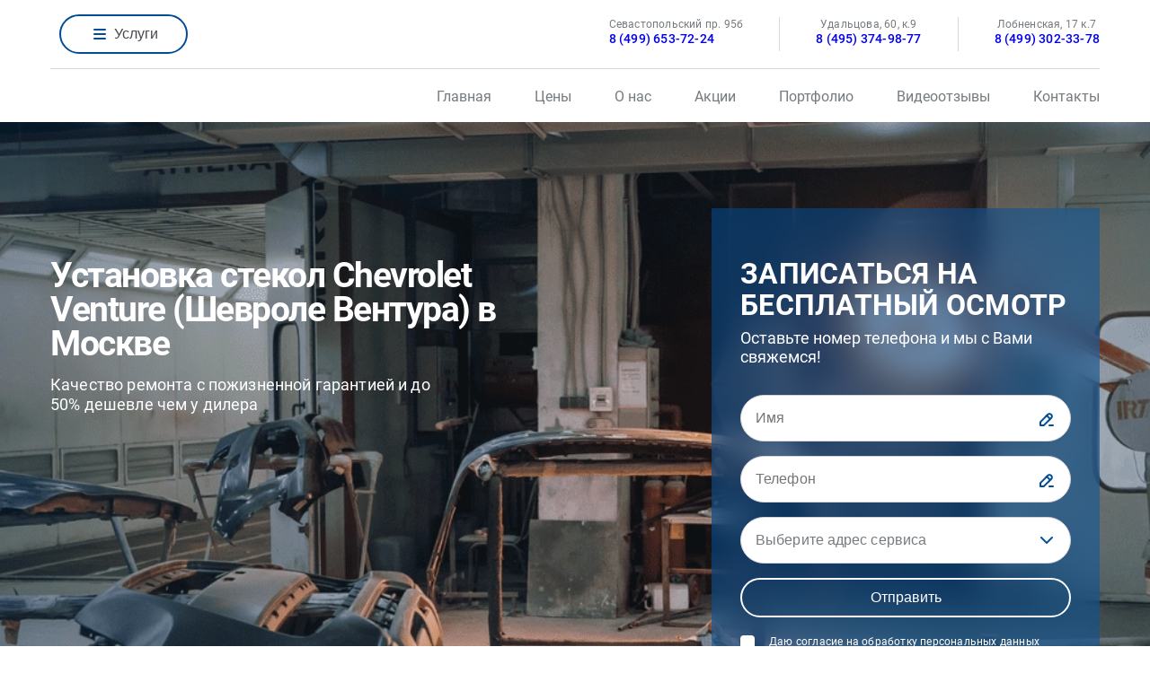

--- FILE ---
content_type: text/html; charset=UTF-8
request_url: https://kuzovnoy-remont-v-moskve.ru/kuzovnoy-remont-chevrolet/venture/ustanovka-stekol
body_size: 11464
content:
<!DOCTYPE html>
<html lang="ru">
    <head>
        <meta charset="UTF-8">
        <meta name="viewport"
              content="width=device-width, user-scalable=no, initial-scale=1.0, maximum-scale=1.0, minimum-scale=1.0">
        <meta name="description" content="Установка стекол Chevrolet Venture в Москве. ⭐ Сеть из 3 сервисов на выбор. ✔️ Гарантия качества. ⏩ Установка стекол Шевроле Вентура">
        <meta http-equiv="X-UA-Compatible" content="ie=edge">
        <meta name="format-detection" content="telephone=no">
        <title>Установка стекол Chevrolet Venture (Шевроле Вентура) цена в Москве</title>
        <link rel="preload" as="script" href="https://yandex.st/jquery/2.2.3/jquery.min.js">
        <link rel="preload" as="script" href="https://cdn.jsdelivr.net/npm/swiper@11/swiper-bundle.min.js">
        <link rel="preload" as="script" href="https://unpkg.com/imask">
        <link rel="icon" type="image/x-icon" href="/favicon.ico?v=1714657260">
        <link rel="icon" type="image/svg+xml" href="/favicon.svg?v=1714657260">

                    <link rel="stylesheet" href="/css/nativejs-select.css?v=1714657260">
            <link rel="stylesheet" href="/css/swiper-bundle.min.css?v=1714657260">
            <link rel="stylesheet" href="/css/twentytwenty.css?v=1714657260">
            <link rel="stylesheet" href="/css/cocoen.min.css?v=1714657260">
            <link rel="stylesheet" href="/css/main.css?v=1714657260">
            <link rel="stylesheet" href="/css/header.css?v=1714657260">
            <link rel="stylesheet" href="/css/banner.css?v=1714657260">
            <link rel="stylesheet" href="/css/points.css?v=1714657260">
            <link rel="stylesheet" href="/css/scheme.css?v=1714657260">
            <link rel="stylesheet" href="/css/services.css?v=1714657260">
            <link rel="stylesheet" href="/css/works.css?v=1714657260">
            <link rel="stylesheet" href="/css/reviews.css?v=1714657260">
            <link rel="stylesheet" href="/css/price.css?v=1714657260">
            <link rel="stylesheet" href="/css/callback.css?v=1714657260">
            <link rel="stylesheet" href="/css/promotion.css?v=1714657260">
            <link rel="stylesheet" href="/css/team.css?v=1714657260">
            <link rel="stylesheet" href="/css/brands.css?v=1714657260">
            <link rel="stylesheet" href="/css/contacts.css?v=1714657260">
            <link rel="stylesheet" href="/css/footer.css?v=1714657260">
            <link rel="stylesheet" href="/css/bootstrap.min.css?v=5.3.3.1">
        
                    </head>
    <body>
    <!-- Yandex.Metrika counter -->
    <script type="text/javascript" >
        (function(m,e,t,r,i,k,a){m[i]=m[i]||function(){(m[i].a=m[i].a||[]).push(arguments)};
            m[i].l=1*new Date();
            for (var j = 0; j < document.scripts.length; j++) {if (document.scripts[j].src === r) { return; }}
            k=e.createElement(t),a=e.getElementsByTagName(t)[0],k.async=1,k.src=r,a.parentNode.insertBefore(k,a)})
        (window, document, "script", "https://mc.yandex.ru/metrika/tag.js", "ym");

        ym(92048006, "init", {
            clickmap:true,
            trackLinks:true,
            accurateTrackBounce:true,
            webvisor:true
        });
    </script>
    <noscript><div><img src="https://mc.yandex.ru/watch/92048006" style="position:absolute; left:-9999px;" alt="" /></div></noscript>
    <!-- /Yandex.Metrika counter -->
    <div class="page-wrapper">
        <header class="sticky-top">
            <div class="container">
                <div class="header__wrap">
                    <div class="header__top">
                        <div class="header__top__block justify-content-between">
                            <div class="header__top__logo border-0 pe-sm-0"></div>
                            <div class="d-block d-sm-none text-center" style="font-size: 0.8rem">
                                Время работы с 08:00 до 22:00<br>
                                Ежедневно, без выходных.
                                <div>
                                    <button id="services-mobile" class="btn py-0 my-0 mt-1">Выбрать сервис</button>
                                </div>
                            </div>
                            <button class="button-more header__top__dropdown align-self-center" id="drop-menu"><span>Услуги</span></button>
                        </div>
                        <div class="header__address">
                            <div class="header__address__item">
                                <div class="header__address__text">Севастопольский пр. 95б</div>
                                <div class="description-sm header__address__phone">
                                    <a class="text-nowrap" href="tel:+74996537224">8 (499) 653-72-24</a>
                                </div>
                            </div>
                            <div class="header__address__item">
                                <div class="header__address__text">Удальцова, 60, к.9</div>
                                <div class="description-sm header__address__phone">
                                    <a class="text-nowrap" href="tel:+74953749877">8 (495) 374-98-77</a>
                                </div>
                            </div>
                            <div class="header__address__item">
                                <div class="header__address__text">Лобненская, 17 к.7</div>
                                <div class="description-sm header__address__phone">
                                    <a class="text-nowrap" href="tel:+74993023378">8 (499) 302-33-78</a>
                                </div>
                            </div>
                        </div>
                    </div>
                    <div class="header__bottom">
                        <nav>
                            <ul class="header__menu">
                                <li class="header__menu__item">
                                                                            <a href="/">Главная</a>
                                                                    </li>
                                <li class="header__menu__item">
                                    <a href="/price">Цены</a>
                                </li>
                                <li class="header__menu__item">
                                    <a href="/about">О нас</a>
                                </li>
                                <li class="header__menu__item">
                                    <a href="/promo">Акции</a>
                                </li>
                                <li class="header__menu__item">
                                    <a href="/our-works">Портфолио</a>
                                </li>
                                <li class="header__menu__item">
                                    <a href="/reviews">Видеоотзывы</a>
                                </li>
                                                                <li class="header__menu__item">
                                    <a href="/contacts">Контакты</a>
                                </li>
                            </ul>
                        </nav>
                    </div>
                    <div class="header__drop">
                        <div class="header__container">
                                                            <div class="header__drop__column">
                                    <ul class="header__drop__items">
                                        <li class="header__drop__title">
                                            <a href="/kuzovnoi-remont">Кузовной ремонт</a>
                                        </li>
                                                                                    <li class="header__drop__item">
                                                <a href="/kuzovnoi-remont/remont-kryshki-bagazhnika">Ремонт крышки багажника</a>
                                            </li>
                                                                                    <li class="header__drop__item">
                                                <a href="/kuzovnoi-remont/remont-vmyatin">Ремонт вмятин</a>
                                            </li>
                                                                                    <li class="header__drop__item">
                                                <a href="/kuzovnoi-remont/remont-tsarapin">Ремонт царапин</a>
                                            </li>
                                                                                    <li class="header__drop__item">
                                                <a href="/kuzovnoi-remont/remont-skolov">Ремонт сколов</a>
                                            </li>
                                                                                    <li class="header__drop__item">
                                                <a href="/kuzovnoi-remont/udaleniye-vmyatin-bez-pokraski">Удаление вмятин без покраски</a>
                                            </li>
                                                                                    <li class="header__drop__item">
                                                <a href="/kuzovnoi-remont/remont-bokovykh-zerkal">Ремонт боковых зеркал</a>
                                            </li>
                                                                                    <li class="header__drop__item">
                                                <a href="/kuzovnoi-remont/remont-bampera">Ремонт бампера</a>
                                            </li>
                                                                                    <li class="header__drop__item">
                                                <a href="/kuzovnoi-remont/zamena-bampera">Замена бампера</a>
                                            </li>
                                                                                    <li class="header__drop__item">
                                                <a href="/kuzovnoi-remont/remont-dveri-avtomobilya">Ремонт двери автомобиля</a>
                                            </li>
                                                                                    <li class="header__drop__item">
                                                <a href="/kuzovnoi-remont/remont-kryla">Ремонт крыла</a>
                                            </li>
                                                                            </ul>
                                    <div class="description-sm header__drop__link">
                                        <a href="/price">Все услуги</a>
                                    </div>
                                </div>
                                                            <div class="header__drop__column">
                                    <ul class="header__drop__items">
                                        <li class="header__drop__title">
                                            <a href="/pokraska-kuzova">Покраска кузова</a>
                                        </li>
                                                                                    <li class="header__drop__item">
                                                <a href="/pokraska-kuzova/polnaya-pokraska-avto">Полная покраска авто</a>
                                            </li>
                                                                                    <li class="header__drop__item">
                                                <a href="/pokraska-kuzova/pokraska-bampera">Покраска бампера</a>
                                            </li>
                                                                                    <li class="header__drop__item">
                                                <a href="/pokraska-kuzova/pokraska-dveri-avtomobilya">Покраска двери автомобиля</a>
                                            </li>
                                                                                    <li class="header__drop__item">
                                                <a href="/pokraska-kuzova/pokraska-supportov">Покраска суппортов</a>
                                            </li>
                                                                                    <li class="header__drop__item">
                                                <a href="/pokraska-kuzova/pokraska-detalei">Покраска деталей</a>
                                            </li>
                                                                                    <li class="header__drop__item">
                                                <a href="/pokraska-kuzova/pokraska-kapota">Покраска капота</a>
                                            </li>
                                                                                    <li class="header__drop__item">
                                                <a href="/pokraska-kuzova/pokraska-porogov">Покраска порогов</a>
                                            </li>
                                                                                    <li class="header__drop__item">
                                                <a href="/pokraska-kuzova/pokraska-kryla">Покраска крыла</a>
                                            </li>
                                                                                    <li class="header__drop__item">
                                                <a href="/pokraska-kuzova/lokalnaya-pokraska-avtomobilya">Локальная покраска автомобиля</a>
                                            </li>
                                                                                    <li class="header__drop__item">
                                                <a href="/pokraska-kuzova/podbor-kraski">Подбор краски</a>
                                            </li>
                                                                            </ul>
                                    <div class="description-sm header__drop__link">
                                        <a href="/price">Все услуги</a>
                                    </div>
                                </div>
                                                            <div class="header__drop__column">
                                    <ul class="header__drop__items">
                                        <li class="header__drop__title">
                                            <a href="/remont-avtostekol">Ремонт автостекол</a>
                                        </li>
                                                                                    <li class="header__drop__item">
                                                <a href="/remont-avtostekol/zamena-zadnego-stekla">Замена заднего стекла</a>
                                            </li>
                                                                                    <li class="header__drop__item">
                                                <a href="/remont-avtostekol/ustanovka-lobovogo-stekla">Установка лобового стекла</a>
                                            </li>
                                                                                    <li class="header__drop__item">
                                                <a href="/remont-avtostekol/vkleika-stekol">Вклейка стекол</a>
                                            </li>
                                                                                    <li class="header__drop__item">
                                                <a href="/remont-avtostekol/zamena-lobovogo-stekla">Замена лобового стекла</a>
                                            </li>
                                                                                    <li class="header__drop__item">
                                                <a href="/remont-avtostekol/zamena-stekol">Замена стекол</a>
                                            </li>
                                                                                    <li class="header__drop__item">
                                                <a href="/remont-avtostekol/ustanovka-stekol">Установка стекол</a>
                                            </li>
                                                                                    <li class="header__drop__item">
                                                <a href="/remont-avtostekol/zamena-avtostekol">Замена автостекол</a>
                                            </li>
                                                                                    <li class="header__drop__item">
                                                <a href="/remont-avtostekol/zamena-stekla-dveri">Замена стекла двери</a>
                                            </li>
                                                                                    <li class="header__drop__item">
                                                <a href="/remont-avtostekol/zamena-bokovogo-stekla">Замена бокового стекла</a>
                                            </li>
                                                                                    <li class="header__drop__item">
                                                <a href="/remont-avtostekol/udaleniye-tsarapin-na-stekle">Удаление царапин на стекле</a>
                                            </li>
                                                                            </ul>
                                    <div class="description-sm header__drop__link">
                                        <a href="/price">Все услуги</a>
                                    </div>
                                </div>
                                                            <div class="header__drop__column">
                                    <ul class="header__drop__items">
                                        <li class="header__drop__title">
                                            <a href="/deteiling">Детейлинг</a>
                                        </li>
                                                                                    <li class="header__drop__item">
                                                <a href="/deteiling/kompleksnaya-moika">Комплексная мойка</a>
                                            </li>
                                                                                    <li class="header__drop__item">
                                                <a href="/deteiling/moika-dvigatelya">Мойка двигателя</a>
                                            </li>
                                                                                    <li class="header__drop__item">
                                                <a href="/deteiling/khimchistka-salona">Химчистка салона</a>
                                            </li>
                                                                                    <li class="header__drop__item">
                                                <a href="/deteiling/khimchistka-pola">Химчистка пола</a>
                                            </li>
                                                                                    <li class="header__drop__item">
                                                <a href="/deteiling/khimchistka-sidenii">Химчистка сидений</a>
                                            </li>
                                                                                    <li class="header__drop__item">
                                                <a href="/deteiling/khimchistka-potolka">Химчистка потолка</a>
                                            </li>
                                                                                    <li class="header__drop__item">
                                                <a href="/deteiling/khimchistka-perednikh-sidenii">Химчистка передних сидений</a>
                                            </li>
                                                                                    <li class="header__drop__item">
                                                <a href="/deteiling/khimchistka-bagazhnika">Химчистка багажника</a>
                                            </li>
                                                                                    <li class="header__drop__item">
                                                <a href="/deteiling/khimchistka-zadnikh-sidenii">Химчистка задних сидений</a>
                                            </li>
                                                                                    <li class="header__drop__item">
                                                <a href="/deteiling/polirovka-kuzova">Полировка кузова</a>
                                            </li>
                                                                            </ul>
                                    <div class="description-sm header__drop__link">
                                        <a href="/price">Все услуги</a>
                                    </div>
                                </div>
                                                    </div>
                    </div>
                </div>
            </div>
        </header>
        <div class="overlay"></div>
        <section class="section banner">
            <div class="container">
                <div class="banner__item">
                    <div class="banner__text">
                        <h1 class="banner__title">
                                        Установка стекол Chevrolet Venture (Шевроле Вентура) в Москве
                            </h1>
                        <div class="banner__subtitle">
                            Качество ремонта с пожизненной гарантией и до 50% дешевле чем у дилера
                        </div>
                    </div>
                    <div class="banner__form">
                        <form action="/notifier" method="post" class="popup-callback"
                              autocomplete="off">
                        <div class="popup popup_banner">
                                <div class="popup__blur"></div>
                                <div class="popup__text">
                                    <div class="popup__title">
                                        Записаться на бесплатный осмотр
                                    </div>
                                    <div class="popup__subtitle">
                                        Оставьте номер телефона и мы с Вами свяжемся!
                                    </div>
                                </div>
                                <div class="popup__form">
                                    <div class="popup__field field__name">
                                        <input type="text" name="name" id="banner-name" minlength="2" maxlength="50"
                                               placeholder="Имя" aria-label="Имя" required>
                                        <label for="banner-name"></label>
                                    </div>
                                    <div class="popup__field field__phone">
                                        <input type="text" name="phone" id="banner-phone" data-mask="phone"
                                               placeholder="Телефон" aria-label="Телефон" required>
                                    </div>
                                    <div class="popup__field field__location">
                                        <select class="dropdown customSelect" id="banner-location" name="location"
                                                aria-label="Адрес"
                                                required>
                                            <option value="-" class="placeholder" selected disabled hidden>Выберите
                                                адрес сервиса
                                            </option>
                                            <option value="Лобненская">Лобненская</option>
                                            <option value="Удальцова">Удальцова</option>
                                            <option value="Севастопольский">Севастопольский</option>
                                        </select>
                                    </div>
                                    <div class="popup__button">
                                        <input type="submit" class="button" value="Отправить">
                                    </div>
                                    <div class="popup__agreement form-checkbox">
                                        <input type="hidden" name="page" value="https://kuzovnoy-remont-v-moskve.ru/kuzovnoy-remont-chevrolet/venture/ustanovka-stekol">
                                        <input type="hidden" name="token" value="c609179cfe0615518d26f.NGiLqL-fA6WZZF42-vmY5TbO19HNEcjEiEMnnwBrR8I.UwrA4NDOeeKrABNBvKCrkVKvnrz4ZZCh3ghPr0cBJLhxKbne5q55_O8AEw">
                                        <input type="checkbox" id="banner-approve" required>
                                        <label for="banner-approve">Даю согласие на обработку персональных
                                            данных</label>
                                    </div>
                                </div>
                            </div>
                        </form>
                    </div>
                </div>
                <div class="banner__image-wrap">
                    <img class="banner__image" src="https://kuzovnoy-remont-v-moskve.ru/media/cache/thumb_bunner/image/banner/effect.png?v=1714657260" alt="баннер" decoding="async">
                </div>
            </div>
        </section>

                        
                            <div class="container">
    <nav style="--bs-breadcrumb-divider: url(&#34;data:image/svg+xml,%3Csvg xmlns='http://www.w3.org/2000/svg' width='8' height='8'%3E%3Cpath d='M2.5 0L1 1.5 3.5 4 1 6.5 2.5 8l4-4-4-4z' fill='%236c757d'/%3E%3C/svg%3E&#34;)" aria-label="breadcrumb">
        <ol class="breadcrumb flex-column flex-sm-row" itemscope itemtype="https://schema.org/BreadcrumbList">
                                                <li class="breadcrumb-item py-1 py-sm-0" itemprop="itemListElement" itemscope
                        itemtype="https://schema.org/ListItem">
                        <a href="/" itemprop="item">
                            <span itemprop="name">Главная</span>
                            <meta itemprop="position" content="1">
                        </a>
                    </li>
                                                                <li class="breadcrumb-item py-1 py-sm-0" itemprop="itemListElement" itemscope
                        itemtype="https://schema.org/ListItem">
                        <a href="/kuzovnoy-remont-chevrolet" itemprop="item">
                            <span itemprop="name">Chevrolet</span>
                            <meta itemprop="position" content="2">
                        </a>
                    </li>
                                                                <li class="breadcrumb-item py-1 py-sm-0" itemprop="itemListElement" itemscope
                        itemtype="https://schema.org/ListItem">
                        <a href="/kuzovnoy-remont-chevrolet/venture" itemprop="item">
                            <span itemprop="name">Venture</span>
                            <meta itemprop="position" content="3">
                        </a>
                    </li>
                                                                <li class="breadcrumb-item py-1 py-sm-0 active" aria-current="page" itemprop="itemListElement" itemscope
                        itemtype="https://schema.org/ListItem">
                        <span itemprop="name">Установка стекол</span>
                        <meta itemprop="position" content="4">
                    </li>
                                    </ol>
    </nav>
            
<div itemprop="aggregateRating" itemscope="itemscope" itemtype="https://schema.org/AggregateRating" class="rating-block">
    <meta itemprop="name" content="Установка стекол Chevrolet Venture (Шевроле Вентура) в Москве">
    <div itemprop="itemReviewed" itemscope itemtype="https://schema.org/Organization">
        <meta itemprop="name" content="Кволити Моторс, кузовной ремонт в Москве">
    </div>
    <span class="rating-box">
        <span class="rate"><span class="star on"></span><span class="star on"></span><span class="star on"></span><span class="star on"></span><span class="star half"></span></span>
    </span>
    <meta itemprop="worstRating" content="1">
    <span itemprop="ratingValue" class="fw-bold">4.9</span> из <span itemprop="bestRating">5</span>
    &nbsp;&nbsp;
    <em><span itemprop="ratingCount">16</span> оценок</em>
    <p class="mt-0">Рейтинг составлен по отзывам от клиентов в нашем автосервисе</p>
    <meta itemprop="lowPrice" content="1800">
    <meta itemprop="highPrice" content="3600">
</div>
    </div>    
<section class="section points">
    <div class="container">
        <div class="points__wrap">
            <h2 class="title points__title">
                Наши преимущества
            </h2>
            <div class="points__items">
                <div class="points__item">
                    <div class="points__image">
                        <img src="/image/icons/xl/Bonus.svg?v=1714657260" alt="Бонус" class="points__icon" loading="lazy">
                    </div>
                    <div class="points__text">
                        <div class="subtitle points__subtitle">
                            Сеть из 3 сервисов на выбор
                        </div>
                        <div class="description points__description">
                                                            Сеть из 3 техцентров по кузовному ремонту Chevrolet в Москве
                                                    </div>
                    </div>
                </div>
                <div class="points__item">
                    <div class="points__image">
                        <img src="/image/icons/xl/Bonus.svg?v=1714657260" alt="Бонус" class="points__icon" loading="lazy">
                    </div>
                    <div class="points__text">
                        <div class="subtitle points__subtitle">
                            Пожизненная гарантия
                        </div>
                        <div class="description points__description">
                            При соблюдении необходимых условий и рекомендаций от специалистов
                        </div>
                    </div>
                </div>
                <div class="points__item">
                    <div class="points__image">
                        <img src="/image/icons/xl/Bonus.svg?v=1714657260" alt="Бонус" class="points__icon" loading="lazy">
                    </div>
                    <div class="points__text">
                        <div class="subtitle points__subtitle">
                            Озвучим стоимость до начала работ
                        </div>
                        <div class="description points__description">
                                                            После осмотра сразу называется стоимость ремонта Шевроле
                                                    </div>
                    </div>
                </div>
                <div class="points__item">
                    <div class="points__image">
                        <img src="/image/icons/xl/Bonus.svg?v=1714657260" alt="Бонус" class="points__icon" loading="lazy">
                    </div>
                    <div class="points__text">
                        <div class="subtitle points__subtitle">
                            Минимальные сроки ремонта
                        </div>
                        <div class="description points__description">
                            Максимально быстро проведем все работы и вернем Вам автомобиль
                        </div>
                    </div>
                </div>
            </div>
        </div>
    </div>
</section>    <section class="section promotion">
    <div class="container">
        <div class="promotion__wrap">
            <h2 class="title promotion__title">
                Акции и бонусы
            </h2>
            <div class="swiper promotion-swiper">
                <div class="swiper-wrapper promotion-swiper__wrapper">
                    <div class="swiper-slide promotion-swiper__item">
                        <div class="swiper__image promotion__item__image">
                            <img src="https://kuzovnoy-remont-v-moskve.ru/media/cache/thumb_promo/image/slider/promotion/slide1.png?v=1714657260"
                                 alt="Установка стекол Chevrolet Venture (Шевроле Вентура) в Москве" title="Установка стекол Chevrolet Venture (Шевроле Вентура) в Москве | Кузовной ремонт" loading="lazy">
                        </div>
                        <div class="swiper__text promotion__item__text">
                            <div class="subtitle promotion__item__subtitle">
                                Эвакуатор бесплатно
                            </div>
                            <div class="description promotion__item__description">
                                При ремонте у нас от 50 000 ₽, эвакуация авто будет в подарок
                            </div>
                            <a href="#" class="swiper__link promotion__item__link" data-bs-toggle="modal"
                               data-bs-target="#krContactForm">
                                <div class="swiper__label promotion__item__label">
                                    Вызвать эвакуатор
                                </div>
                                <div class="swiper__icon promotion__item__icon">
                                    <img src="/image/icons/16px/ArrowLink.svg?v=1714657260" alt="Иконка"
                                         class="link__icon" loading="lazy">
                                </div>
                            </a>
                        </div>
                    </div>
                    <div class="swiper-slide promotion-swiper__item">
                        <div class="swiper__image promotion__item__image">
                            <img src="https://kuzovnoy-remont-v-moskve.ru/media/cache/thumb_promo/image/slider/promotion/slide2.png?v=1714657260"
                                 alt="Установка стекол Chevrolet Venture (Шевроле Вентура) в Москве" title="Установка стекол Chevrolet Venture (Шевроле Вентура) в Москве | Кузовной ремонт" loading="lazy">
                        </div>
                        <div class="swiper__text promotion__item__text">
                            <div class="subtitle promotion__item__subtitle">
                                Полировка или химчистка
                            </div>
                            <div class="description promotion__item__description">
                                При ремонте у нас от 100 000 ₽ на выбор в подарок полировка или химчистка
                            </div>
                            <a href="#" class="swiper__link promotion__item__link" data-bs-toggle="modal"
                               data-bs-target="#krContactForm">
                                <div class="swiper__label promotion__item__label">
                                    Записаться
                                </div>
                                <div class="swiper__icon promotion__item__icon">
                                    <img src="/image/icons/16px/ArrowLink.svg?v=1714657260" alt="Иконка"
                                         class="link__icon" loading="lazy">
                                </div>
                            </a>
                        </div>
                    </div>
                    <div class="swiper-slide promotion-swiper__item">
                        <div class="swiper__image promotion__item__image">
                            <img src="https://kuzovnoy-remont-v-moskve.ru/media/cache/thumb_promo/image/slider/promotion/slide3.png?v=1714657260"
                                 alt="Установка стекол Chevrolet Venture (Шевроле Вентура) в Москве" title="Установка стекол Chevrolet Venture (Шевроле Вентура) в Москве | Кузовной ремонт" loading="lazy">
                        </div>
                        <div class="swiper__text promotion__item__text">
                            <div class="subtitle promotion__item__subtitle">
                                Полировка фар или задних фонарей
                            </div>
                            <div class="description promotion__item__description">
                                При ремонте у нас от 50 000 ₽ на выбор полировка фар или задних фонарей в подарок
                            </div>
                            <a href="#" class="swiper__link promotion__item__link" data-bs-toggle="modal"
                               data-bs-target="#krContactForm">
                                <div class="swiper__label promotion__item__label">
                                    Записаться
                                </div>
                                <div class="swiper__icon promotion__item__icon">
                                    <img src="/image/icons/16px/ArrowLink.svg?v=1714657260" alt="Иконка"
                                         class="link__icon" loading="lazy">
                                </div>
                            </a>
                        </div>
                    </div>
                </div>
            </div>
            <div class="promotion__bottom">
                <div class="swiper__navigation promotion-swiper__navigation">
                    <div class="swiper-pagination promotion-swiper__pagination"></div>
                    <div class="swiper__buttons promotion-swiper__buttons">
                        <div class="swiper-button-prev promotion-swiper__prev"></div>
                        <div class="swiper-button-next promotion-swiper__next"></div>
                    </div>
                </div>
            </div>
        </div>
        <img src="/image/promotion.png?v=1714657260" class="promotion__background" alt="Фон" loading="lazy"
             decoding="async">
    </div>
</section>    <section class="section price">
        <div class="container">
            <div class="price__wrap">
                <h2 class="title price__title">
                                            Установка стекол Chevrolet Venture (Шевроле Вентура) цена:
                                    </h2>
                <div class="accordion accordion-price__items">
                                                            
                                                                                                                                                                                                                                                                            <div class="accordion__item price-accordion__item">
                        <div class="subtitle accordion__title price-accordion__title">
                            <div class="d-flex justify-content-between align-items-center">
                                                                <img class="img-svg me-3" src="/image/serviceIcon/remont-avtostekol.svg?v=1714657260" alt="">
                                Ремонт автостекол
                            </div>
                            <div class="accordion__title-button">
                                <span></span>
                                <span></span>
                            </div>
                        </div>
                        <div class="accordion__data price-accordion__data">
                            <div class="price-table">
                                                                    <script type="application/ld+json">
                                        {
                                            "@context": "https://schema.org",
                                            "@type": "Product",
                                            "offers": {
                                                "@type": "Offer",
                                                "priceCurrency": "RUB",
                                                "price": 2400,
                                                "priceValidUntil": "2026-03-02",
                                                "availability": "https://schema.org/PreOrder"
                                            },
                                            "name": "Установка стекол",
                                            "image": "/image/slider/services/slide4.jpg?v=1714657260"
                                        }
                                    </script>
                                    <div class="price-table__row ps-4">
                                        
                                        
                                                                                    <span class="description price-table__label">Установка стекол</span>
                                                                                <div class="description price-table__value">
                                                                                            от 2400 ₽
                                                                                    </div>
                                    </div>
                                                                    <script type="application/ld+json">
                                        {
                                            "@context": "https://schema.org",
                                            "@type": "Product",
                                            "offers": {
                                                "@type": "Offer",
                                                "priceCurrency": "RUB",
                                                "price": 6400,
                                                "priceValidUntil": "2026-03-02",
                                                "availability": "https://schema.org/PreOrder"
                                            },
                                            "name": "Замена заднего стекла",
                                            "image": "/image/slider/services/slide4.jpg?v=1714657260"
                                        }
                                    </script>
                                    <div class="price-table__row ps-4">
                                        
                                        
                                                                                    <span class="description price-table__label">Замена заднего стекла</span>
                                                                                <div class="description price-table__value">
                                                                                            от 6400 ₽
                                                                                    </div>
                                    </div>
                                                                    <script type="application/ld+json">
                                        {
                                            "@context": "https://schema.org",
                                            "@type": "Product",
                                            "offers": {
                                                "@type": "Offer",
                                                "priceCurrency": "RUB",
                                                "price": 8000,
                                                "priceValidUntil": "2026-03-02",
                                                "availability": "https://schema.org/PreOrder"
                                            },
                                            "name": "Установка лобового стекла",
                                            "image": "/image/slider/services/slide4.jpg?v=1714657260"
                                        }
                                    </script>
                                    <div class="price-table__row ps-4">
                                        
                                        
                                                                                    <span class="description price-table__label">Установка лобового стекла</span>
                                                                                <div class="description price-table__value">
                                                                                            от 8000 ₽
                                                                                    </div>
                                    </div>
                                                                    <script type="application/ld+json">
                                        {
                                            "@context": "https://schema.org",
                                            "@type": "Product",
                                            "offers": {
                                                "@type": "Offer",
                                                "priceCurrency": "RUB",
                                                "price": 8000,
                                                "priceValidUntil": "2026-03-02",
                                                "availability": "https://schema.org/PreOrder"
                                            },
                                            "name": "Вклейка стекол",
                                            "image": "/image/slider/services/slide4.jpg?v=1714657260"
                                        }
                                    </script>
                                    <div class="price-table__row ps-4">
                                        
                                        
                                                                                    <span class="description price-table__label">Вклейка стекол</span>
                                                                                <div class="description price-table__value">
                                                                                            от 8000 ₽
                                                                                    </div>
                                    </div>
                                                                    <script type="application/ld+json">
                                        {
                                            "@context": "https://schema.org",
                                            "@type": "Product",
                                            "offers": {
                                                "@type": "Offer",
                                                "priceCurrency": "RUB",
                                                "price": 8000,
                                                "priceValidUntil": "2026-03-02",
                                                "availability": "https://schema.org/PreOrder"
                                            },
                                            "name": "Замена лобового стекла",
                                            "image": "/image/slider/services/slide4.jpg?v=1714657260"
                                        }
                                    </script>
                                    <div class="price-table__row ps-4">
                                        
                                        
                                                                                    <span class="description price-table__label">Замена лобового стекла</span>
                                                                                <div class="description price-table__value">
                                                                                            от 8000 ₽
                                                                                    </div>
                                    </div>
                                                                    <script type="application/ld+json">
                                        {
                                            "@context": "https://schema.org",
                                            "@type": "Product",
                                            "offers": {
                                                "@type": "Offer",
                                                "priceCurrency": "RUB",
                                                "price": 2400,
                                                "priceValidUntil": "2026-03-02",
                                                "availability": "https://schema.org/PreOrder"
                                            },
                                            "name": "Замена стекол",
                                            "image": "/image/slider/services/slide4.jpg?v=1714657260"
                                        }
                                    </script>
                                    <div class="price-table__row ps-4">
                                        
                                        
                                                                                    <span class="description price-table__label">Замена стекол</span>
                                                                                <div class="description price-table__value">
                                                                                            от 2400 ₽
                                                                                    </div>
                                    </div>
                                                                    <script type="application/ld+json">
                                        {
                                            "@context": "https://schema.org",
                                            "@type": "Product",
                                            "offers": {
                                                "@type": "Offer",
                                                "priceCurrency": "RUB",
                                                "price": 2400,
                                                "priceValidUntil": "2026-03-02",
                                                "availability": "https://schema.org/PreOrder"
                                            },
                                            "name": "Замена автостекол",
                                            "image": "/image/slider/services/slide4.jpg?v=1714657260"
                                        }
                                    </script>
                                    <div class="price-table__row ps-4">
                                        
                                        
                                                                                    <span class="description price-table__label">Замена автостекол</span>
                                                                                <div class="description price-table__value">
                                                                                            от 2400 ₽
                                                                                    </div>
                                    </div>
                                                                    <script type="application/ld+json">
                                        {
                                            "@context": "https://schema.org",
                                            "@type": "Product",
                                            "offers": {
                                                "@type": "Offer",
                                                "priceCurrency": "RUB",
                                                "price": 3200,
                                                "priceValidUntil": "2026-03-02",
                                                "availability": "https://schema.org/PreOrder"
                                            },
                                            "name": "Замена стекла двери",
                                            "image": "/image/slider/services/slide4.jpg?v=1714657260"
                                        }
                                    </script>
                                    <div class="price-table__row ps-4">
                                        
                                        
                                                                                    <span class="description price-table__label">Замена стекла двери</span>
                                                                                <div class="description price-table__value">
                                                                                            от 3200 ₽
                                                                                    </div>
                                    </div>
                                                                    <script type="application/ld+json">
                                        {
                                            "@context": "https://schema.org",
                                            "@type": "Product",
                                            "offers": {
                                                "@type": "Offer",
                                                "priceCurrency": "RUB",
                                                "price": 3200,
                                                "priceValidUntil": "2026-03-02",
                                                "availability": "https://schema.org/PreOrder"
                                            },
                                            "name": "Замена бокового стекла",
                                            "image": "/image/slider/services/slide4.jpg?v=1714657260"
                                        }
                                    </script>
                                    <div class="price-table__row ps-4">
                                        
                                        
                                                                                    <span class="description price-table__label">Замена бокового стекла</span>
                                                                                <div class="description price-table__value">
                                                                                            от 3200 ₽
                                                                                    </div>
                                    </div>
                                                                    <script type="application/ld+json">
                                        {
                                            "@context": "https://schema.org",
                                            "@type": "Product",
                                            "offers": {
                                                "@type": "Offer",
                                                "priceCurrency": "RUB",
                                                "price": 1600,
                                                "priceValidUntil": "2026-03-02",
                                                "availability": "https://schema.org/PreOrder"
                                            },
                                            "name": "Удаление царапин на стекле",
                                            "image": "/image/slider/services/slide4.jpg?v=1714657260"
                                        }
                                    </script>
                                    <div class="price-table__row ps-4">
                                        
                                        
                                                                                    <span class="description price-table__label">Удаление царапин на стекле</span>
                                                                                <div class="description price-table__value">
                                                                                            от 1600 ₽
                                                                                    </div>
                                    </div>
                                                            </div>
                        </div>
                    </div>
                </div>
            </div>
        </div>
    </section>
    <section class="section callback callback_invert">
    <div class="container">
        <div class="callback__wrap">
            <div class="callback__text">
                <h2 class="title callback__title">
                    Получить консультацию<br> узнать стоимость<br> записаться на ремонт
                </h2>
                <div class="callback__subtitle">
                    Оставьте номер телефона и мы с Вами свяжемся!
                </div>
            </div>
            <div class="callback__form">
                <form action="/notifier" method="post" class="popup-callback"
                      autocomplete="off">
                    <div class="popup popup_callback">
                        <div class="popup__blur"></div>
                        <div class="callback_popup__form popup__form">
                            <div class="popup__field field__name">
                                <input type="text" name="name" id="callback-inv-name" minlength="2" maxlength="50"
                                       placeholder="Имя" aria-label="Имя" required>
                            </div>
                            <div class="popup__field field__phone">
                                <input type="text" name="phone" id="callback-inv-phone" data-mask="phone"
                                       placeholder="Телефон" aria-label="Телефон" required>
                            </div>
                            <div class="popup__field field__location">
                                <select class="dropdown customSelect" id="callback-inv-location" name="location"
                                        aria-label="Адрес"
                                        required>
                                    <option value="-" class="placeholder" selected disabled hidden>Выберите адрес
                                        сервиса
                                    </option>
                                    <option value="Лобненская">Лобненская</option>
                                    <option value="Удальцова">Удальцова</option>
                                    <option value="Севастопольский">Севастопольский</option>
                                </select>
                            </div>
                            <div class="popup__button">
                                <input class="button" type="submit" value="Отправить">
                            </div>
                            <div class="popup__agreement form-checkbox">
                                <input type="hidden" name="page" value="https://kuzovnoy-remont-v-moskve.ru/kuzovnoy-remont-chevrolet/venture/ustanovka-stekol">
                                <input type="hidden" name="token" value="988cf2adab870de940bee706.15r_V0Hi1cQW4f36dffu4dlvynvy2TvefzpiGzIoesg.sPi0Hy6zr4MkhbCNM67dlb0OgxbHrWO7KXEKK3VCGbKS280hGNOvnWCFsA">
                                <input type="checkbox" id="callback-inv-approve" required>
                                <label for="callback-inv-approve">Даю согласие на обработку персональных данных</label>
                            </div>
                        </div>
                    </div>
                </form>
            </div>
        </div>
    </div>
</section>        <section class="section contacts">
            <div class="container">
                <div class="contacts__wrap">
                    <h2 class="title contacts__title">
                        Контакты
                    </h2>
                </div>
            </div>
            <div class="container">
                <div class="map">
                    <div id="map"></div>
                </div>
                <div class="contacts__items">
                    <div class="contacts__item contacts__lobn">
                        <div class="contacts__item__text">
                            <div class="subtitle-sm contacts__item__address">
                                ул. Лобненская, 17 стр.1
                            </div>
                            <div class="description contacts__item__time">
                                Ежедневно | 8:00-22:00
                            </div>
                            <div class="description-sm contacts__item__phone">
                                8 (499) 302-33-78
                            </div>
                        </div>
                        <div class="contacts__line"></div>
                        <div class="contacts__item__geo">
                            <a class="d-none d-sm-block description-sm contacts__item__navigate"
                               href="https://yandex.ru/maps/-/CDVfYLOg" target="_blank">
                            Построить маршрут
                            </a>
                            <a class="d-sm-none description-sm contacts__item__navigate"
                               href="yandexnavi://build_route_on_map?lat_to=55.892168&amp;lon_to=37.524121"
                               target="_blank">
                            Построить маршрут
                            </a>
                            <button type="button" class="description-sm contacts__item__signup" data-bs-toggle="modal"
                                    data-bs-target="#krContactForm">
                                Записаться
                            </button>
                        </div>
                    </div>
                    <div class="contacts__item contacts__udal">
                        <div class="contacts__item__text">
                            <div class="subtitle-sm contacts__item__address">
                                ул. Удальцова, 60
                            </div>
                            <div class="description contacts__item__time">
                                Ежедневно | 8:00-22:00
                            </div>
                            <div class="description-sm contacts__item__phone">
                                8 (495) 374-98-77
                            </div>
                        </div>
                        <div class="contacts__line"></div>
                        <div class="contacts__item__geo">
                            <a class="d-none d-sm-block description-sm contacts__item__navigate"
                               href="https://yandex.ru/maps/-/CDVfYDYg" target="_blank">
                            Построить маршрут
                            </a>
                            <a class="d-sm-none description-sm contacts__item__navigate"
                               href="yandexnavi://build_route_on_map?lat_to=55.687771&amp;lon_to=37.488125"
                               target="_blank">
                            Построить маршрут
                            </a>
                            <button type="button" class="description-sm contacts__item__signup" data-bs-toggle="modal"
                                    data-bs-target="#krContactForm">
                                Записаться
                            </button>
                        </div>
                    </div>
                    <div class="contacts__item contacts__sev">
                        <div class="contacts__item__text">
                            <div class="subtitle-sm contacts__item__address">
                                Севастопольский пр-т, 95Б
                            </div>
                            <div class="description contacts__item__time">
                                Ежедневно | 8:00-22:00
                            </div>
                            <div class="description-sm contacts__item__phone">
                                8 (499) 653-72-24
                            </div>
                        </div>
                        <div class="contacts__line"></div>
                        <div class="contacts__item__geo">
                            <a class="d-none d-sm-block description-sm contacts__item__navigate"
                               href="https://yandex.ru/maps/-/CDVfUX1I" target="_blank">
                            Построить маршрут
                            </a>
                            <a class="d-sm-none description-sm contacts__item__navigate"
                               href="yandexnavi://build_route_on_map?lat_to=55.635350&amp;lon_to=37.543578"
                               target="_blank">
                            Построить маршрут
                            </a>
                            <button type="button" class="description-sm contacts__item__signup" data-bs-toggle="modal"
                                    data-bs-target="#krContactForm">
                            Записаться
                            </button>
                        </div>
                    </div>
                </div>
            </div>
        </section>
        <footer>
            <div class="container">
                <div class="footer__wrap">
                                        <div class="footer__copyright">
                        © 2001-2026 «Кузовной ремонт»
                    </div>
                    <div class="footer__menu">
                        <div class="footer__menu__column">
                            <div class="footer__menu__title">
                                Меню
                            </div>
                            <ul class="footer__menu__items">
                                <li class="footer__menu__item">
                                    <a href="/price">Цены</a>
                                </li>
                                <li class="footer__menu__item">
                                    <a href="/price">О нас</a>
                                </li>
                                <li class="footer__menu__item">
                                    <a href="/promo">Акции</a>
                                </li>
                                <li class="footer__menu__item">
                                    <a href="/our-works">Портфолио</a>
                                </li>
                                <li class="footer__menu__item">
                                    <a href="/reviews">Видеоотзывы</a>
                                </li>
                                                                <li class="footer__menu__item">
                                    <a href="/contacts">Контакты</a>
                                </li>
                            </ul>
                        </div>
                        <div class="footer__menu__column">
                            <div class="footer__menu__title">
                                Услуги
                            </div>
                            <ul class="footer__menu__items">
                                                                    <li class="footer__menu__item">
                                        <a href="/kuzovnoi-remont">Кузовной ремонт</a>
                                    </li>
                                                                    <li class="footer__menu__item">
                                        <a href="/pokraska-kuzova">Покраска кузова</a>
                                    </li>
                                                                    <li class="footer__menu__item">
                                        <a href="/remont-avtostekol">Ремонт автостекол</a>
                                    </li>
                                                                    <li class="footer__menu__item">
                                        <a href="/deteiling">Детейлинг</a>
                                    </li>
                                                                <li class="footer__menu__item">
                                    <a href="/price">Цены</a>
                                </li>
                            </ul>
                        </div>
                    </div>
                </div>
            </div>
        </footer>
    </div>
    <!-- Modal -->
    <div class="modal fade" id="krContactForm" tabindex="-1" aria-labelledby="krContactFormLabel" aria-hidden="true">
        <div class="modal-dialog modal-dialog-centered">
            <div class="modal-content">
                <div class="modal-header">
                    <div class="modal-title fs-5 fw-bold" id="krContactFormLabel">Заказать звонок</div>
                    <button type="button" class="btn-close" style="cursor: pointer" data-bs-dismiss="modal" aria-label="Close"></button>
                </div>
                <div class="modal-body">
                    <form action="/notifier" method="post" class="popup-callback"
                          autocomplete="off">
                        <div class="popup popup_callback" style="max-width: 100%">
                            <div class="popup__blur"></div>
                            <div class="callback_popup__form popup__form">
                                <div class="popup__field field__name">
                                    <input type="text" name="name" minlength="2" maxlength="50" placeholder="Имя"
                                           aria-label="Имя" required>
                                </div>
                                <div class="popup__field field__phone">
                                    <input type="text" name="phone" data-mask="phone" placeholder="Телефон"
                                           aria-label="Телефон" required>
                                </div>
                                <div class="popup__field field__location">
                                    <select class="dropdown customSelect" name="location" aria-label="Адрес" required>
                                        <option value="-" class="placeholder" selected disabled hidden>Выберите адрес
                                            сервиса
                                        </option>
                                        <option value="Лобненская">Лобненская</option>
                                        <option value="Удальцова">Удальцова</option>
                                        <option value="Севастопольский">Севастопольский</option>
                                    </select>
                                </div>
                                <div class="popup__button">
                                    <input class="button button_invert" type="submit" value="Отправить">
                                </div>
                                <div class="popup__agreement form-checkbox form-checkbox_inv">
                                    <input type="hidden" name="page" value="https://kuzovnoy-remont-v-moskve.ru/kuzovnoy-remont-chevrolet/venture/ustanovka-stekol">
                                    <input type="hidden" name="token" value="b6fc018d456ae3.LXQxV2p1H4xeuIaz4gjMux44guySOEwxK9-hZwJMTP4.ShZ6HwUkZcts3MvEpFH_z3pZy4GnTBRUfZTJV0UmL4RoNQMhM0Rl1Sjcyw">
                                    <input type="checkbox" id="banner-modal-approve" required>
                                    <label for="banner-modal-approve">Даю согласие на обработку персональных
                                        данных</label>
                                </div>
                            </div>
                        </div>
                    </form>
                </div>
            </div>
        </div>
    </div>

        
    <script type="application/ld+json">
        {
            "@context": "https://schema.org",
            "@type": "Product",
            "aggregateRating": {
                "@type": "AggregateRating",
                "ratingValue": "4.9",
                "reviewCount": "26"
            },
            "name": "Установка стекол Chevrolet Venture (Шевроле Вентура) цена в Москве",
            "description": "Установка стекол Chevrolet Venture в Москве. ⭐ Сеть из 3 сервисов на выбор. ✔️ Гарантия качества. ⏩ Установка стекол Шевроле Вентура",
            "sku": "b2d7fbd477c00afb4a475718f784ffe6",
            "url": "https://kuzovnoy-remont-v-moskve.ru/kuzovnoy-remont-chevrolet/venture/ustanovka-stekol",
            "image": "https://kuzovnoy-remont-v-moskve.ru/img/logo.png?v=1714657260",
            "offers": {
                "@type": "AggregateOffer",
                "url": "https://kuzovnoy-remont-v-moskve.ru/kuzovnoy-remont-chevrolet/venture/ustanovka-stekol",
                "availability": "https://schema.org/InStock",
                "lowPrice": "1000",
                "priceCurrency": "RUB"
            },
            "review": [
                {
                    "@type": "Review",
                    "reviewRating": {
                        "@type": "Rating",
                        "bestRating": "5",
                        "ratingValue": "5",
                        "worstRating": "1"
                    },
                    "author": {
                        "@type": "Person",
                        "name": "Максим"
                    }
                },
                {
                    "@type": "Review",
                    "reviewRating": {
                        "@type": "Rating",
                        "bestRating": "5",
                        "ratingValue": "5",
                        "worstRating": "1"
                    },
                    "author": {
                        "@type": "Person",
                        "name": "Артем"
                    }
                },
                {
                    "@type": "Review",
                    "reviewRating": {
                        "@type": "Rating",
                        "bestRating": "5",
                        "ratingValue": "5",
                        "worstRating": "1"
                    },
                    "author": {
                        "@type": "Person",
                        "name": "Вячеслав"
                    }
                }
            ]
        }
    </script>
    <script type="application/ld+json">
        {
            "@context": "https://schema.org",
            "@type": "LocalBusiness",
            "name": "Кузовной ремонт в Москве",
            "image": "https://kuzovnoy-remont-v-moskve.ru/img/logo.png?v=1714657260",
            "telephone": "8 (499) 302-33-78",
            "email": "info@kuzovnoy-remont-v-moskve.ru",
            "address": {
                "@type": "PostalAddress",
                "addressLocality": "Москва",
                "streetAddress": "ул. Лобненская, 17 стр.1",
                "addressCountry": "Россия"
            },
            "openingHours": "Пн-Вс 08:00-22:00",
            "paymentAccepted": "Оплата наличными, картой, рассрочка",
            "priceRange": "700-777777 RUB",
            "url": "https://kuzovnoy-remont-v-moskve.ru/kuzovnoy-remont-chevrolet/venture/ustanovka-stekol",
            "aggregateRating": {
                "@type": "AggregateRating",
                "ratingValue": "4.8",
                "bestRating": "5",
                "worstRating": "1",
                "ratingCount": "25"
            }
        }
    </script>
    <script type="application/ld+json">
        {
            "@context": "https://schema.org",
            "@type": "Organization",
            "url": "https://kuzovnoy-remont-v-moskve.ru/kuzovnoy-remont-chevrolet/venture/ustanovka-stekol",
            "name": "Установка стекол Chevrolet Venture (Шевроле Вентура) цена в Москве",
            "email": "info@kuzovnoy-remont-v-moskve.ru",
            "logo": "https://kuzovnoy-remont-v-moskve.ru/img/logo.png?v=1714657260",
            "description": "Установка стекол Chevrolet Venture в Москве. ⭐ Сеть из 3 сервисов на выбор. ✔️ Гарантия качества. ⏩ Установка стекол Шевроле Вентура",
            "address": {
                "@type": "PostalAddress",
                "addressCountry": "RUS",
                "addressRegion": "Московская область",
                "addressLocality": "Москва",
                "postalCode": "117461",
                "streetAddress": "ул. Лобненская, 17 стр.1"
            },
            "aggregateRating": {
                "@type": "AggregateRating",
                "ratingValue": "4.8",
                "reviewCount": "25"
            },
            "contactPoint": [
                {
                    "@type": "ContactPoint",
                    "telephone": "8 (499) 302-33-78",
                    "contactType": "customer service"
                },
                {
                    "@type": "ContactPoint",
                    "telephone": "8 (495) 374-98-77",
                    "contactType": "customer service"
                }
            ]
        }
    </script>

    <script src="/js/nativejs-select.min.js?v=1714657260"></script>
    <script src="/js/header.js?v=1714657260"></script>
    <script src="https://cdn.jsdelivr.net/npm/swiper@11/swiper-bundle.min.js"></script>
    <script src="/js/services.js?v=1714657260"></script>
    <script src="/js/promotion.js?v=1714657260"></script>
    <script src="/js/accordion.js?v=1714657260"></script>
    <script src="/js/brands.js?v=1714657260"></script>
    <script src="/js/car.js?v=1714657260"></script>

    <script src="https://api-maps.yandex.ru/2.1/?lang=ru_RU&amp;apikey=684b2d4b-99a6-4dab-bbd5-af502295a25e"></script>
    <script src="https://yandex.st/jquery/2.2.3/jquery.min.js"></script>
    <script src="/js/map.js?v=1714657260"></script>
    <script src="/js/jquery.event.move.js?v=1714657260"></script>
    <script src="/js/jquery.twentytwenty.js?v=1714657260"></script>
    <script src="/js/reviews.js?v=1714657260"></script>
    <!--<script src=""></script>-->
    <script src="/js/works.js?v=1714657260"></script>
    <script src="/js/team.js?v=1714657260"></script>
    <script src="/js/main.js?v=1714657260"></script>
    <script src="/js/bootstrap.min.js?v=1714657260"></script>
    <script src="https://unpkg.com/imask"></script>

    <!--<script src=""></script>-->
    <script>
        document.addEventListener('DOMContentLoaded', () => {
            let maskOptions = {
                mask: '+{7}(000)000-00-00'
            };

            for (let phoneElement of document.querySelectorAll('input[type=text][name=phone]')) {
                IMask(phoneElement, maskOptions);
            }
        });
    </script>
    </body>
</html>


--- FILE ---
content_type: text/css
request_url: https://kuzovnoy-remont-v-moskve.ru/css/nativejs-select.css?v=1714657260
body_size: 735
content:
.nativejs-select {
    max-width: 368px;
    margin: 0 auto;
    position: relative;
    cursor: pointer;
}

.nativejs-select__placeholder,
.nativejs-select__option {
    cursor: pointer;
    border: none;
    outline: none;
    text-align: left;
}

.nativejs-select__placeholder {
    position: relative;
    height: 52px;
    max-width: 368px;
    font-size: 16px;
    font-style: normal;
    font-weight: 400;
    line-height: 150%;
    letter-spacing: 0.1px;
    color: var(--text-sec);
    background: var(--color-sec);
    padding: 4px 4px 4px 16px;
    border-radius: var(--offset-s);
    border: 1px solid var(--border-neutral);
    width: 100%;
}

.nativejs-select__placeholder:hover {
    border: 1px solid var(--field-hover);
}

.nativejs-select__placeholder:after {
    content: '';
    display: block;
    background-image: url("../image/icons/24/Down.svg");
    width: 24px;
    height: 24px;
    position: absolute;
    right: 14px;
    top: 25%;
    transition: all 0.3s;
}

.nativejs-select__placeholder img {
    margin-right: 5px;
}

.nativejs-select__placeholder_fixed {
    padding-right: 5px;
    color: #7ca95c;
}

.nativejs-select__dropdown {
    padding: 0;
    width: 100%;
    position: absolute;
    transform: translateY(100%);
    left: 0;
    right: 0;
    bottom: -1px;
    z-index: 5;
    display: none;
}


.nativejs-select__option {
    width: 100%;
    padding: 10px 15px;
    font-size: 16px;
    font-style: normal;
    font-weight: 400;
    line-height: 150%;
    letter-spacing: 0.1px;
    color: var(--text-sec);
    background-color: var(--color-sec);
    display: flex;
    align-items: center;
    border-bottom: 1px solid transparent;
    border-top: 1px solid transparent;
}

.nativejs-select__option:first-child {
    border-radius: 16px 16px 0 0;
}

.nativejs-select__option:last-child {
    border-radius: 0 0 16px 16px;
}

.nativejs-select__option img {
    margin-right: 10px;
}

.nativejs-select__option:hover {
    border-bottom: 1px solid var(--border-neutral);
    border-top: 1px solid var(--border-neutral);
}


.nativejs-select_active .nativejs-select__placeholder:after {
    transform: rotate(180deg);
    transition: all 0.3s;
}

.nativejs-select_active .nativejs-select__dropdown {
    display: block;
    border-radius: 0 0 3px 3px;
}

.nativejs-select__search {
    padding: 5px;
}

.nativejs-select__search-inp {
    box-sizing: border-box;
    width: 100%;
    height: 30px;
}

.nativejs-select__placeholder-value {
    display: flex;
    align-items: center;
}

/*@Media@*/


@media (max-width: 960px) {
    .nativejs-select {
        margin: 0;
    }
}


@media (max-width: 768px) {

    .nativejs-select {
        width: 100%;
    }

    .nativejs-select__placeholder {
        width: 100%;
    }
}


--- FILE ---
content_type: text/css
request_url: https://kuzovnoy-remont-v-moskve.ru/css/main.css?v=1714657260
body_size: 3143
content:
:root {
    --container: 1440px;
    --offset-xs: 16px;
    --offset-s: 32px;
    --offset-m: 56px;
    --offset-l: 96px;
    --offset-xl: 240px;
    --break-xl: 1440px;
    --break-lg: 1040px;
    --break-md: 768px;
    --break-sm: 490px;
    --color-prim: #014D95;
    --color-sec: #FFFFFF;
    --bg-main: #F7F7F8;
    --bg-50: #0052A080;
    --bg-80: #0052A0CC;
    --bg-hover: #EEEFF0;
    --bg-footer: #0455A2;
    --text-prim: #44474B;
    --text-sec: #767B7F;
    --text-hover: #5C6063;
    --text-footer: #F0F5FA;
    --field-hover: #013E79;
    --border-dark: #D6D8D9;
    --border-neutral: #D6D3DB;
    --border-light: #A1BFDC;
    --grad-light: radial-gradient(108.45% 43.71% at 58.26% 50%, #D9D9D9 0%, rgba(240, 240, 240, 0.00) 96.38%);
    --grad-dark: radial-gradient(145.88% 74.53% at 55.27% 47.03%, #868686 0%, rgba(240, 240, 240, 0.00) 100%);
}
/*Fonts*/
/*Roboto Regular*/
@font-face {
    font-family: 'Roboto';
    font-style: normal;
    font-weight: 400;
    src: local('Roboto-Regular'), url(../fonts/Roboto-Regular.ttf) format('truetype');
}
/*Roboto Medium*/
@font-face {
    font-family: 'Roboto';
    font-style: normal;
    font-weight: 500;
    src: local('Roboto-Medium'), url(../fonts/Roboto-Medium.ttf) format('truetype');
}
/*Roboto Bold*/
@font-face {
    font-family: 'Roboto';
    font-style: normal;
    font-weight: 700;
    src: local('Roboto-Bold'), url(../fonts/Roboto-Bold.ttf) format('truetype');
}
/*Inter SemiBold*/
@font-face {
    font-family: 'Inter';
    font-style: normal;
    font-weight: 600;
    src: local('Inter-SemiBold'), url(../fonts/Inter-SemiBold.ttf) format('truetype');
}

* {
    box-sizing: border-box;
}

body {
    margin: 0 auto;
    padding: 0;
    font-family: 'Roboto';
    font-size: 18px;
    font-style: normal;
    font-weight: 400;
    color: var(--text-prim);
}

.page-wrapper {
    min-height: 100vh;
}

h1, h2 {
    margin: 0;
}

.container {
    width: 100%;
    max-width: var(--break-xl);
    margin: 0 auto;
    padding: 0 var(--offset-m);
}

.section {
    padding: var(--offset-l) 0;
}

.section-sm {
    padding: var(--offset-m) 0;
}

button {
    padding-block: 0;
    padding-inline: 0;
}

/*Button Form*/
.button {
    display: grid;
    height: 44px;
    width: 368px;
    padding: 8px 16px;
    justify-content: center;
    align-items: center;
    align-self: stretch;
    border-radius: var(--offset-s);
    border: 2px solid var(--color-sec);
    background-color: transparent;
    color: var(--color-sec);
    text-align: center;
    font-size: 16px;
    font-style: normal;
    font-weight: 400;
    line-height: 125%;
    cursor: pointer;
    transition: all 0.3s;
}

.button:hover {
    transition: all 0.3s;
    background-color: var(--color-sec);
    color: var(--color-prim);
}

.button_invert {
    background-color: var(--color-prim);
    border: 2px solid var(--color-prim);
}

.button_invert:hover {
    border: 2px solid var(--color-sec);
}

/*Button More*/
.button-more,
.button-get-consultation {
    display: grid;
    grid-auto-flow: column;
    height: 52px;
    width: 198px;
    padding: 12px var(--offset-s);
    background: none;
    justify-content: center;
    align-items: center;
    align-self: stretch;
    border-radius: var(--offset-s);
    border: 2px solid var(--color-prim);
    text-align: center;
    font-size: 16px;
    font-style: normal;
    font-weight: 400;
    line-height: 125%;
    color: var(--text-prim);
    cursor: pointer;
    transition: all 0.3s;
}

.button-more:after {
    display: inline-block;
    content: '';
    background-image: url("../image/icons/24/Arrow_Link.svg");
    background-position: center;
    background-repeat: no-repeat;
    width: 24px;
    height: 24px;
}

.button-more:hover:not(.header__top__dropdown),
.button-get-consultation:hover {
    border: 2px solid var(--color-sec);
    color: var(--color-sec);
    background-color: var(--color-prim);
}

.button-more:hover:after {
    filter: brightness(0) saturate(100%) invert(100%) sepia(100%) saturate(0%) hue-rotate(122deg) brightness(106%) contrast(104%);
}

img {
    display: block;
    width: 100%;
    height: 100%;
}

/*Text Types*/
.title {
    font-size: calc(32px + 16 * ((100vw - 360px) / (1920 - 360)));
    font-style: normal;
    font-weight: 700;
    line-height: 112.5%;
    text-transform: uppercase;
    color: var(--color-prim);
}

.subtitle {
    font-size: calc(20px + 4 * ((100vw - 360px) / (1920 - 360)));
    font-style: normal;
    font-weight: 500;
    line-height: 116%;
    color: var(--color-prim);
}

.subtitle-sm {
    font-size: 20px;
    font-style: normal;
    font-weight: 500;
    line-height: 120%;
    letter-spacing: 0.15px;
    color: var(--color-prim);
}

.description {
    font-size: calc(14px + 2 * ((100vw - 360px) / (1920 - 360)));
    font-style: normal;
    font-weight: 400;
    line-height: 150%;
    letter-spacing: 0.1px;
    color: var(--text-sec);
}

.description-sm {
    font-size: 14px;
    font-style: normal;
    font-weight: 500;
    line-height: 128%;
    letter-spacing: 0.2px;
    color: var(--text-sec);
}

/*Ul/Li/Footer Menu*/

ul {
    padding: 0;
    margin: 0;
}

li {
    padding: 0;
    list-style: none;
    width: fit-content;
}

a {
    text-decoration: none;
}

/*Swiper*/
.swiper-slide {
    display: grid;
    grid-template-rows: max-content 1fr;
    width: 376px;
    background-color: var(--color-sec);
}

/*.swiper-slide-active {*/
/*    transition: height 0.2s, width 0.2s linear;*/
/*    width: 544px;*/
/*}*/

.swiper__text {
    display: grid;
    padding: 24px;
    grid-template-rows: max-content 96px 0.5fr;
    gap: 8px;
}

.swiper__link {
    display: grid;
    grid-template-columns: repeat(2, max-content);
    gap: 4px;
    align-items: center;
    transition: all 0.3s;
    cursor: pointer;
}

.swiper__label {
    color: var(--color-prim);
    font-size: 14px;
    font-style: normal;
    font-weight: 500;
    line-height: 128%;
    letter-spacing: 0.2px;
    transition: all 0.3s;
}

.swiper__icon {
    height: 16px;
    width: 16px;
    position: relative;
    transition: all 0.3s;
}

.swiper__link:hover > .swiper__label {
    transition: all 0.3s;
    color: var(--text-hover);
}

.swiper__link:hover > .swiper__icon {
    transition: all 0.3s;
    filter: brightness(0) saturate(100%) invert(39%) sepia(1%) saturate(1338%) hue-rotate(172deg) brightness(93%) contrast(92%);
}

.swiper__navigation {
    position: absolute;
    bottom: 0;
    right: 0;
    display: grid;
    grid-template-columns: max-content 1fr;
    gap: 12px;
    width: 156px;
    height: 52px;
}

.swiper-pagination {
    position: unset;
    width: 36px;
    height: 24px;
    font-size: 16px;
    font-style: normal;
    font-weight: 400;
    line-height: 150%;
    letter-spacing: 0.1px;
    color: var(--text-prim);
    align-self: center;
}

.swiper-pagination-fraction {
    top: unset;
    left: unset;
}

.swiper__buttons {
    display: grid;
    grid-template-columns: 1fr 1fr;
    gap: 4px;
}

.swiper-button-prev {
    top: unset;
    left: unset;
    position: unset;
    height: 52px;
    width: 52px;
    border-radius: 50%;
    border: 2px solid var(--color-prim);
    background-image: url(../image/icons/40/Arrow/L.svg);
    background-position: center;
    margin-top: 0;
}

.swiper-button-prev:after {
    content: "";
}

.swiper-button-next {
    position: unset;
    height: 52px;
    width: 52px;
    border-radius: 50%;
    border: 2px solid var(--color-prim);
    background-image: url(../image/icons/40/Arrow/R.svg);
    background-position: center;
    margin-top: 0;
}

.swiper-button-next:after {
    content: "";
}

/*Form callback*/
.popup {
    position: relative;
    display: grid;
    grid-template-rows: repeat(5, 1fr);
    gap: var(--offset-xs);
    max-width: 432px;
    /*height: 480px;*/
    padding: var(--offset-l) var(--offset-s);
}

.popup_callback {
    grid-template-rows: unset;
}

.popup-callback {
    display: grid;
}

.popup__blur {
    position: absolute;
    width: 100%;
    height: 100%;
    background-color: var(--bg-hover);
    backdrop-filter: blur(6px);
}

.popup__text {
    display: grid;
    position: relative;
    grid-template-rows: repeat(2, max-content);
    gap: 8px;
}

.popup__title {
    color: var(--color-sec);
    font-size: 32px;
    font-style: normal;
    font-weight: 700;
    line-height: 112.5%;
    letter-spacing: 0.25px;
    text-transform: uppercase;
}

.popup__subtitle {
    color: var(--color-sec);
}

.popup__form {
    display: grid;
    grid-template-rows: repeat(5, max-content);
    gap: var(--offset-xs);
    z-index: 1;
}

.popup__field input, .popup__field select {
    height: 52px;
    max-width: 368px;
    font-size: 16px;
    font-style: normal;
    font-weight: 400;
    line-height: 150%;
    letter-spacing: 0.1px;
    color: var(--text-sec);
    border-radius: var(--offset-s);
    border: 1px solid var(--border-neutral);
    background: var(--color-sec);
    padding: 4px 4px 4px 16px;
    outline: none;
}

.popup__field input:hover {
    border: 1px solid var(--field-hover);
}

input[type="text"], input[type="tel"] {
    width: 100%;
    background-image: url("../image/icons/24/Edit.svg");
    background-repeat: no-repeat;
    background-position: calc(100% - 14px) 14px;
}

.popup__agreement {
    color: var(--color-sec);
    font-size: 12px;
    font-style: normal;
    font-weight: 400;
    line-height: 133%;
    letter-spacing: 0.2px;
    align-self: center;
    display: grid;
    grid-template-columns: max-content 1fr;
    gap: 8px;
    align-items: center;
    padding: 4px 0;
}

.popup__agreement > label {
    cursor: pointer;
}

.cocoen-drag::before {
    border: none;
    background-image: url("../image/ba.svg");
    width: 64px;
    height: 64px;
    margin: 0;
    left: calc(50% - 32px);
    top: calc(50% - 32px);
}

.form-checkbox input {
    display: none;
}

.form-checkbox label {
    position: relative;
    padding-left: 32px;
}

.form-checkbox label:before {
    position: absolute;
    top: 0;
    left: 0;
    content: '';
    width: 16px;
    height: 16px;
    border-radius: 4px;
    background: var(--color-sec);
}

.form-checkbox input:checked ~ label:after {
    position: absolute;
    top: 0;
    left: 0;
    content: '';
    width: 16px;
    height: 16px;
    background-image: url(../image/icons/16px/check.svg);
    background-repeat: no-repeat;
    background-position: center;
}

.form-checkbox_inv label:before {
    background: var(--color-prim);
}

.form-checkbox_inv input:checked ~ label:after {
    filter: brightness(0) saturate(100%) invert(100%) sepia(100%) saturate(0%) hue-rotate(93deg) brightness(105%) contrast(100%);
}


/*@Media@*/

@media (min-width: 1921px) {
    .title {
        font-size: 48px;
    }

    .subtitle {
        font-size: 24px;
    }

    .description {
        font-size: 16px;
    }
}

@media (max-width: 1040px) {

    .section {
        padding: 76px 0;
    }

    .section-sm {
        padding: 48px 0;
    }

    .container {
        padding: 0 var(--offset-s);
    }

    .popup_callback {
        /*height: 460px;*/
        padding: var(--offset-m) var(--offset-s);
    }

}

@media (max-width: 960px) {
    .popup_callback {
        /*width: 360px;*/
        /*height: 424px;*/
        padding: var(--offset-m) var(--offset-xs);
    }

    .popup__field input, .popup__field select {
        /*width: 328px;*/
    }

    .button {
        /*height: 52px;*/
        /*width: 328px;*/
    }

}

@media (max-width: 768px) {

    .section {
        padding: var(--offset-m) 0;
    }

    .section-sm {
        padding: var(--offset-s) 0;
    }

    .container {
        padding: 0 var(--offset-xs);
    }

    .popup_callback {
        max-width: 100%;
    }

    .popup__form {
        max-width: 368px;
        margin: 0 auto;
    }

    .popup__field input, .popup__field select {
        width: 100%;
    }

    .button {
        width: 100%;
    }

    .title {
        letter-spacing: 0.25px;
    }

    .subtitle {
        letter-spacing: 0.15px;
    }

    .description {
        letter-spacing: 0.25px;
    }
}

@media (max-width: 490px) {

    .popup__blur {
        width: 100%;
    }

    .popup_callback {
        width: 100%;
    }

    .popup__agreement {
        grid-template-columns: unset;
    }
}

@media (max-width: 370px) {

    .popup__agreement {
        grid-template-columns: unset;
        gap: unset;
    }
}

.img-fluid {
    max-width: 100%;
    height: auto;
}

.price__title {
    font-size: 34px;
    text-align: center;
}

.modal-body .nativejs-select,
.modal-body .popup__field input,
.modal-body .popup__field button,
.modal-body .popup__button input {
    width: 100%;
    max-width: 100%;
}

.breadcrumb-item a {
    color: var(--color-prim);
}

.star {
    font-size: x-large;
    width: 20px;
    display: inline-block;
    color: gray;
    position: relative;
    text-align: center;
    margin-bottom: 12px;
}
.star.on {
    color: #ffd700;
}
.star::before {
    content: "\2605";
}
.star.half::after {
    content: "\2605";
    color: #ffd700;
    position: absolute;
    margin-left: 0;
    width: 10px;
    left: 0;
    top: 0;
    overflow: hidden;
}

--- FILE ---
content_type: text/css
request_url: https://kuzovnoy-remont-v-moskve.ru/css/banner.css?v=1714657260
body_size: 916
content:
.banner {
    position: relative;
}

.banner__item {
    display: grid;
    grid-template-columns: repeat(2, 1fr);
    justify-content: space-between;
}

.banner__image {
    position: absolute;
    object-fit: cover;
    z-index: -1;
    top: 0;
    left: 0;
}

.banner__text {
    display: grid;
    position: relative;
    grid-template-rows: repeat(2, max-content);
    gap: 16px;
    padding-top: var(--offset-m);
    max-width: 546px;
}

.banner__title {
    font-size: calc(38px + ((100vw - 360px) / (1920 - 360)));
    font-style: normal;
    font-weight: 700;
    line-height: 100%; /* 100% */
    letter-spacing: -1.5px;
    /*text-transform: uppercase;*/
    color: var(--color-sec);
}

.banner__subtitle {
    font-size: calc(16px + 4 * ((100vw - 360px) / (1920 - 360)));
    font-style: normal;
    font-weight: 400;
    line-height: 120%;
    letter-spacing: 0.15px;
    color: var(--color-sec);
    max-width: 444px;
}

.banner__form {
    display: grid;
    justify-content: end;
}

.popup_banner {
    grid-template-rows: repeat(2, max-content);
    padding: var(--offset-m) var(--offset-s);
    gap: var(--offset-s);
}

.popup_banner .popup__blur {
    background: var(--bg-50); /* bg_blur */
    backdrop-filter: blur(15px);
    height: 100%;
}

@media (min-width: 1921px) {
    .banner__title {
        font-size: 60px;
    }

    .banner__subtitle {
        font-size: 20px;
    }
}

@media (max-width: 1200px) {
    .banner__item {
        grid-template-columns: 1fr max-content;
        gap: 16px;
    }
}

@media (max-width: 800px) {
    .banner__item {
        grid-template-columns: 1fr;
    }

    .popup_banner {
        max-width: 100%;
    }

    .banner__form {
        justify-content: unset;
    }
}

@media (max-width: 768px) {
    .banner {
        padding-top: 0;
        padding-bottom: 0;
    }

    .banner__form {
        transform: translate(-16px, 0);
        width: calc(100% + 32px);
    }

    .banner__item {
        gap: 0;
    }

    .banner__text {
        height: calc(100vh - 136px);
    }

    .banner__image {
        top: 0;
        height: calc(100vh - 136px);
    }

    .popup_banner {
        padding: var(--offset-m) var(--offset-xs);
    }

    .popup_banner .popup__blur {
        background: var(--color-prim);
        backdrop-filter: none;
    }

    .banner__item {
        position: relative;
        z-index: 5;
    }

    .banner__image-wrap {
        position: absolute;
        top: 0;
        left: 0;
        width: 100%;
        height: calc(100vh - 136px);
        z-index: 2;
        /*background: radial-gradient(103.7% 44.26% at 86.97% 57.16%, #868686 0%, rgba(240, 240, 240, 0) 100%) !* warning: gradient uses a rotation that is not supported by CSS and may not behave as expected *!;*/
    }

    .banner__image-wrap::after {
        content: '';
        position: absolute;
        top: 0;
        left: 0;
        width: 100%;
        height: 100%;
        background: radial-gradient(103.7% 44.26% at 86.97% 57.16%, #868686 0%, rgba(240, 240, 240, 0) 100%) /* warning: gradient uses a rotation that is not supported by CSS and may not behave as expected */;
    }

    .banner__image::after {
        /*position: absolute;*/
        /*z-index: 1;*/
        /*content:"";*/
        /*height:100%;*/
        /*width:100%;*/
        /*top:0;*/
        /*left:0;*/

    }

}

--- FILE ---
content_type: text/css
request_url: https://kuzovnoy-remont-v-moskve.ru/css/points.css?v=1714657260
body_size: 936
content:
.points {
    background-color: var(--bg-main);
    padding-bottom: var(--offset-m);
}

.points_invert {
    display: block;
}

.points__wrap {
    position: relative;
    z-index: 3;
}

.points__title {
    max-width: 768px;
    z-index: 3;
    margin-bottom: var(--offset-s);
}

.points__items {
    display: grid;
    grid-template-columns: repeat(4, 1fr);
    gap: var(--offset-xs);
}

.points__item {
    display: grid;
    border-left: 1px solid var(--border-dark);
    padding: 0 var(--offset-s);
    grid-template-rows: max-content 1fr;
    gap: 24px;
}

.points__image {
    display: grid;
    width: 64px;
    height: 64px;
    justify-content: center;
    align-items: center;
}

.points__text {
    display: grid;
    grid-template-rows: repeat(2, 1fr);
    gap: 8px;
}



/*Points-Invert*/

.points_invert {
    position: relative;
    background: var(--color-prim);
}

.points_invert .points__items {
    grid-template-columns: repeat(3, 1fr);
    gap: unset;
    row-gap: 64px;
    z-index: 3;
    /*column-gap: var(--offset-xs);*/
}


.points_invert .points__item {
    border-left: 1px solid var(--border-light);
    padding-right: 48px;
    position: relative;
}

.points_invert .points__item:nth-child(-n+3):after {
    position: absolute;
    content: '';
    height: 1px;
    width: calc(100% + 1px);
    left: 0;
    background-color: var(--border-light);
    top: calc(100% + 32px);
}


.points_invert .points__text {
    grid-template-rows: unset;
}

.points_invert .points__title {
    color: var(--color-sec);
}

.points_invert .points__subtitle {
    color: var(--color-sec);
}

.points_invert .points__description {
    color: var(--text-footer);
}

.points__background {
    position: absolute;
    top: 0;
    left: 0;
    z-index: 2;
    object-fit: cover;
}

.points__background__mobile {
    display: none;
}

/*.points__background:after {*/
/*    position: absolute;*/
/*    top: 0;*/
/*    left: 0;*/
/*    width: 100%;*/
/*    height: 100%;*/
/*    background: radial-gradient(125.22% 22.05% at 55.27% 47.03%, #868686 0%, rgba(240, 240, 240, 0) 100%);*/
/*}*/

@media (max-width: 1200px) {
    .points__item {
        padding: 0 16px;
    }
}

@media (max-width: 1000px) {

    .points_invert .points__items {
        grid-template-columns: repeat(2, 1fr);
    }

    .points_invert .points__item:nth-child(-n+3):after {
        height: 0;
    }

    .points_invert .points__item:nth-child(-n+4):after {
        position: absolute;
        content: '';
        height: 1px;
        width: calc(100% + 1px);
        left: 0;
        background-color: var(--border-light);
        top: calc(100% + 32px);
    }

    .points__background {
        display: none;
    }

    .points__background__mobile {
        display: block;
        position: absolute;
        top: 0;
        left: 0;
        z-index: 2;
        object-fit: cover;
    }

    .points:not(.points_invert) .points__items {
        grid-template-columns: repeat(2, 1fr);
    }
}


@media (max-width: 840px) {

    .points_invert .points__title {
        margin-bottom: 16px;
    }

    .points_invert .points__title {
        width: 100%;
        letter-spacing: 0.25px;
    }

    .points_invert .points__items {
        grid-template-columns: unset;
        gap: unset;
    }

    .points_invert .points__item {
        border-left: none;
        padding: 24px 0 24px;
        border-top: 1px solid var(--border-light);
        gap: 20px;
    }

    .points_invert .points__item:nth-child(-n+4):after {
        height: 0;
    }
}

@media (max-width: 500px) {
    .points:not(.points_invert) .points__items {
        grid-template-columns: 1fr;
        gap: 24px;
    }
    .points:not(.points_invert) .points__item {
        padding: 24px 0 0;
        border-left: none;
        border-top: 1px solid var(--border-dark);
        gap: 20px;
    }
}

--- FILE ---
content_type: text/css
request_url: https://kuzovnoy-remont-v-moskve.ru/css/scheme.css?v=1714657260
body_size: 1366
content:
.scheme {
    background-color: var(--bg-main);
}

.scheme {
    padding: var(--offset-m) 0 0;
}

.scheme__wrap {
    /*display: grid;*/
    /*grid-template-rows: max-content 1fr;*/
    gap: var(--offset-m);
    position: relative;
}

.scheme__title {
    max-width: 680px;
}

.scheme__auto {
    /*position: absolute;*/
    /*object-fit: contain;*/
    /*top: 5%;*/
    /*left: 0;*/
}

.scheme__subtitle {
    font-size: calc(16px + 8 * ((100vw - 360px) / (1920 - 360)));
}

.scheme__info {
    position: relative;
    z-index: 10;
}

.scheme__item {
    position: absolute;
}

.scheme__text {
    display: grid;
    gap: 4px;
    padding-left: var(--offset-xs);
    position: absolute;
    width: max-content;
}

.scheme__vector {
    transition: all 0.3s;
}

/*Positioning items*/

/*Передний бампер*/
.scheme__bumpfront {
    top: 67%;
    left: 35%;
    transform: translate(-100%, -100%);
    width: 33%;
}

.scheme__bumpfront:hover > .scheme__vector {
    transition: all 0.3s;
    filter: brightness(0) saturate(100%) invert(20%) sepia(100%) saturate(1345%) hue-rotate(190deg) brightness(95%) contrast(103%);
}

/*Капот*/
.scheme__hood {
    top: 46%;
    left: 35%;
    transform: translate(-100%, -100%);
    width: 19%;
}

.scheme__hood:hover > .scheme__vector {
    transition: all 0.3s;
    filter: brightness(0) saturate(100%) invert(20%) sepia(100%) saturate(1345%) hue-rotate(190deg) brightness(95%) contrast(103%);
}

/*Крыша*/
.scheme__roof {
    top: 29%;
    left: 56%;
    transform: translate(-100%, -100%);
}

.scheme__roof:hover > .scheme__vector {
    transition: all 0.3s;
    filter: brightness(0) saturate(100%) invert(20%) sepia(100%) saturate(1345%) hue-rotate(190deg) brightness(95%) contrast(103%);
}

/*Заднее крыло*/
.scheme__backwing {
    top: 40%;
    left: 71%;
    transform: translate(-100%, -100%);
}

.scheme__backwing .scheme__text {
    padding-left: 22px;
}

.scheme__backwing:hover > .scheme__vector {
    transition: all 0.3s;
    filter: brightness(0) saturate(100%) invert(20%) sepia(100%) saturate(1345%) hue-rotate(190deg) brightness(95%) contrast(103%);
}

/*Задний бампер*/
.scheme__bumpback {
    top: 43%;
    left: 76.5%;
    transform: translate(-100%, -100%);
}

.scheme__bumpback .scheme__text {
    padding-left: 122%;
}

.scheme__bumpback:hover > .scheme__vector {
    transition: all 0.3s;
    filter: brightness(0) saturate(100%) invert(20%) sepia(100%) saturate(1345%) hue-rotate(190deg) brightness(95%) contrast(103%);
}

/*Дверь*/
.scheme__door {
    top: 51%;
    left: 79%;
    transform: translate(-100%, -100%);
}

.scheme__door .scheme__text {
    padding-left: 107%;
}

.scheme__door:hover > .scheme__vector {
    transition: all 0.3s;
    filter: brightness(0) saturate(100%) invert(20%) sepia(100%) saturate(1345%) hue-rotate(190deg) brightness(95%) contrast(103%);
}

/*Порог*/
.scheme__threshold {
    top: 70%;
    left: 78%;
    transform: translate(-100%, -100%);

}

.scheme__threshold .scheme__text {
    padding-left: 107%;
}

.scheme__threshold:hover > .scheme__vector {
    transition: all 0.3s;
    filter: brightness(0) saturate(100%) invert(20%) sepia(100%) saturate(1345%) hue-rotate(190deg) brightness(95%) contrast(103%);
}

/*Крыло переднее*/
.scheme__frontwing {
    top: 93%;
    left: 59%;
    transform: translate(-100%, -100%);
    width: 17%;
}

.scheme__frontwing .scheme__text {
    padding-left: 107%;
    bottom: 0;
    /*padding-top: 160px;*/
}

.scheme__frontwing:hover > .scheme__vector {
    transition: all 0.3s;
    filter: brightness(0) saturate(100%) invert(20%) sepia(100%) saturate(1345%) hue-rotate(190deg) brightness(95%) contrast(103%);
}

.scheme__clone {
    display: none;
}

.scheme__item:hover .scheme__text button {
    visibility: visible !important;
    z-index: 2;
}

@media (max-width: 1300px) {
    .scheme__roof {
        top: 32%;
    }
}

@media (max-width: 1000px) {
    .scheme__roof .vector {
        height: 167px;
    }

    .scheme__backwing .vector {
        height: 225px;
    }

    .scheme__bumpback .vector {
        height: 140px;
    }
}

@media (max-width: 768px) {
    .scheme__clone {
        display: grid;
        justify-content: center;
        position: static;
        width: calc(100vw - 40px);
        margin: 0 auto;
        padding-bottom: 33px;
        gap: 9px;
        text-align: center;
    }

    .scheme__clone .scheme__text button {
        visibility: visible !important;
    }

    .scheme__wrap .scheme__item > * {
        display: none;
        text-indent: -9999px;
    }

    .scheme__item {
        width: 20px;
        height: 20px;
        border-radius: 50%;
        background-color: var(--color-prim);
        border: 1px solid #fff;
        box-shadow: 0 0 0 rgba(175, 153, 107, 0.8);
        animation: map-price--pulse 3s infinite;
        pointer-events: auto;
    }

    .scheme__item--active {
        background-color: #fff;
        transition: all .3s;
    }

    .scheme__item--active::after {
        content: '';
        position: absolute;
        width: 10px;
        height: 10px;
        border-radius: 50%;
        background: var(--color-prim);
        top: calc(50% - 6px);
        left: calc(50% - 6px);
        border: 1px solid var(--color-prim);
    }

    .scheme__vector {
        display: none;
    }

    .scheme__text {
        position: static;
    }

    .scheme__frontwing {
        top: 61%;
        left: 48%;
    }

    .scheme__threshold {
        top: 61%;
        left: 59%;
    }

    .scheme__door {
        top: 52%;
        left: 60%;
    }

    .scheme__bumpback {
        top: 45%;
        left: 74.5%;
    }

    .popup__form {
        max-width: 328px;
        justify-content: center;
        margin: 0 auto;
    }
}

--- FILE ---
content_type: text/css
request_url: https://kuzovnoy-remont-v-moskve.ru/css/services.css?v=1714657260
body_size: 247
content:
.services {
    background-color: var(--bg-main);
}

.services__wrap {
    position: relative;
}

.services__title {
    width: 100%;
    margin-bottom: var(--offset-s);
}

.services__item__link {
    transition: all 0.3s;
    max-width: 152px;
}

.services__item__icon {
    transition: all 0.3s;
}

.services__bottom {
    display: grid;
    justify-content: end;
    margin-top: var(--offset-s);
}

.button-more_services {
    display: none;
}

.services-swiper__navigation {
    position: unset;
}


@media (max-width: 960px) {
    .services__title {
        margin-bottom: 24px;
    }

    .services__bottom {
        margin-top: 24px;
    }
}

@media (max-width: 600px) {

    .services .container {
        padding-right: 0;
    }

    .services__bottom {
        justify-content: unset;
    }

    .button-more_services {
        display: grid;
    }

    .services-swiper__navigation {
        display: none;
    }

}

--- FILE ---
content_type: text/css
request_url: https://kuzovnoy-remont-v-moskve.ru/css/works.css?v=1714657260
body_size: 754
content:
.works {
    background-color: var(--bg-main);
}

.works__wrap {
    display: grid;
    gap: var(--offset-s);
}

.works__items {
    display: grid;
    grid-template-columns: repeat(3, 1fr);
    column-gap: 16px;
    row-gap: var(--offset-s);
}

.works-swiper__item {
    background-color: var(--color-sec);
    max-width: 432px;
    width: 100%;
    max-height: 395px;
    height: 100%;
}

/*До-После*//*.works__item__image {*//*    width: 432px;*//*    height: 287px;*//*    position: relative;*//*}*/
.image__slider {
    aspect-ratio: 432/287; /*position: absolute;*/
    width: auto;
    height: auto;
    overflow: hidden;
}

.image__slider img {
    display: block;
    vertical-align: middle;
}

.image__slider__btn { /*position: absolute;*/ /*z-index: 9;*/ /*cursor: ew-resize;*/ /*width: 62px;*/ /*height: 62px;*/ /*background-image: url("../image/icons/xl/BA-white.svg");*/ /*background-position: center;*/
    position: absolute;
    z-index: 9;
    cursor: ew-resize; /*set the appearance of the slider:*/
    width: 40px;
    height: 40px;
    background-color: #2196F3;
    opacity: 0.7;
    border-radius: 50%;
}

.works__item__text {
    padding: 24px;
    display: grid;
    grid-template-rows: 1fr 1fr;
    gap: 8px;
}

.works__bottom {
    display: grid;
    grid-auto-flow: column;
    justify-content: space-between;
    gap: 20px;
}

.works-swiper__buttons {
    display: none;
}

@media (max-width: 1440px) {
    .works__items {
        /*grid-template-columns: repeat(2, 1fr);*/
        column-gap: 12px;
        row-gap: 24px;
    }
}

@media (max-width: 1000px) {


    .works-swiper__item {
        max-width: unset;
    }
}

@media (max-width: 900px) {
    .works__items {
        display: grid;
        grid-template-columns: repeat(2, 1fr);
    }
}

@media (max-width: 640px) {
    .works .container {
        padding-right: 0;
    }

    .works__wrap {
        display: block;
    }

    .works__title {
        margin-bottom: 24px;
    }

    .works__items {
        display: flex;
        gap: unset;
    }

    .works-swiper {
        display: block;
    }

    .works-swiper__item {
        max-height: unset;
    }

    .works-swiper__item:last-child {
        display: block;
    }

    .works__bottom {
        margin-top: 24px;
    }

    .works-swiper__buttons {
        display: grid;
        margin-right: 16px;
        gap: 4px;
    }
}

--- FILE ---
content_type: text/css
request_url: https://kuzovnoy-remont-v-moskve.ru/css/reviews.css?v=1714657260
body_size: 475
content:
.reviews {
    background-color: var(--bg-main);
    padding-top: var(--offset-m);
}

.reviews__wrap {
    display: grid;
    gap: var(--offset-s);
}

.reviews__title {
    width: 768px;
}

.reviews-swiper { /*display: none;*/
}

.reviews__items {
    display: grid; /*grid-template-rows: repeat(3, 1fr);*/
    grid-template-columns: repeat(3, 1fr);
    column-gap: var(--offset-xs);
    row-gap: var(--offset-s);
}

.reviews-swiper__item {
    display: grid;
    grid-template-rows: max-content 1fr;
    background-color: var(--color-sec);
    width: 432px;
    height: 395px;
}

.reviews__item__image > video {
    width: 50%;
    height: 395px;
    border: 1px solid black;
    border-radius: 10px;
}

.reviews__item__text {
    padding: 24px;
    display: grid;
    grid-template-rows: 1fr 1fr;
    gap: 8px;
}

.button-more_reviews {
    width: 220px;
}

@media (max-width: 1440px) {
    .reviews-swiper__item {
        width: 100%;
        height: 100%;
    }

    .reviews__item__image {
        width: 100%;
        height: 100%;
    }
}

@media (max-width: 1000px) {
    .reviews__title {
        width: 100%;
    }

    .reviews__items {
        grid-template-columns: repeat(2, 1fr);
        column-gap: 12px;
        row-gap: 24px;
    }

    .reviews-swiper__item:last-child {
        display: none;
    }
}

@media (max-width: 768px) {
    .reviews {
        padding-top: var(--offset-s);
    }
}

@media (max-width: 640px) {
    .reviews .container {
        padding-right: 0;
    }

    .reviews__wrap {
        display: block;
    }

    .reviews__title {
        margin-bottom: 24px;
    }

    .reviews__items {
        display: flex;
        gap: unset;
    }

    .reviews-swiper {
        display: block;
    }

    .reviews-swiper__item:last-child {
        display: block;
    }

    .button-more_reviews {
        margin-top: 24px;
    }
}

--- FILE ---
content_type: text/css
request_url: https://kuzovnoy-remont-v-moskve.ru/css/price.css?v=1714657260
body_size: 902
content:
.price {
    background-color: var(--color-sec);
}

.price__wrap {
    display: grid;
    gap: var(--offset-s);
}

.price-accordion__item {
    display: grid;
    grid-template-columns: 1fr;
    width: 100%;
    border-bottom: 1px solid var(--border-dark);
}

.price-accordion__item:first-child {
    padding-bottom: 0;
}

.price-accordion__item:first-child {
    border-top: 1px solid var(--border-dark);
}

.price-accordion__data {
    opacity: 0;
    visibility: hidden;
    transition: all 0.3s;
    max-height: 0;
}

.price-accordion__item--active .price-accordion__data {
    opacity: 1;
    visibility: visible;
    max-height: 2500px;
    transition: all 0.3s;
    padding-bottom: var(--offset-m);
}

.price-accordion__title {
    display: grid;
    grid-auto-flow: column;
    align-items: center;
    justify-content: space-between;
    padding: 12px 8px 12px 16px;
    cursor: pointer;
    transition: all 0.3s;
}

.price-accordion__title:hover {
    transition: all 0.3s;
    background-color: var(--bg-main);
}

.accordion__title-button {
    justify-self: end;
    width: 40px;
    height: 40px;
    display: grid;
    align-items: center;
    justify-content: center;
    position: relative;
}

.accordion__title-button span {
    background: var(--color-prim);
    width: 22px;
    height: 2px;
    position: absolute;
    top: calc(50% - 1px);
    left: calc(50% - 11px);
    border-radius: 2px;
    transition: all .3s;
}

.accordion__title-button span:nth-child(2) {
    height: 22px;
    width: 2px;
    top: calc(50% - 11px);
    left: calc(50% - 1px);
}

.price-accordion__item--active .accordion__title-button span:nth-child(2) {
    rotate: 90deg;
    transition: all .3s;
}

/*.price-accordion__title:after {*//*    display: inline-block;*//*    content: "";*//*    width: 40px;*//*    height: 40px;*//*    background-image: url("../image/icons/40/Add.svg");*//*    background-position: center;*//*    background-repeat: no-repeat;*//*}*/
.price-accordion__title:active:after {
    background-image: url("../image/icons/40/Minus.svg");
}

.price-table {
    display: grid;
    grid-auto-flow: row;
    width: 100%;
    margin-left: auto;
}

.price-table__row {
    display: grid;
    grid-template-columns: 1fr max-content;
    gap: var(--offset-s);
    width: 100%;
    padding: 8px;
    border-bottom: 1px solid var(--border-dark);
    transition: all 0.3s;
}

.price-table__row:hover {
    transition: all 0.3s;
    background-color: var(--bg-main);
}

.price-table__row:first-child {
    border-top: 1px solid var(--border-dark);
}

.price-table__label {
    padding: 8px 0;
    width: 100%;
}

.price-table__value {
    padding: 8px 0;
    color: var(--text-prim);
}

.price-table__icon {
    width: 40px;
    height: 40px;
}

@media (max-width: 1440px) {

    .price-accordion__data {
        display: grid;
    }

    .price-table {
        margin-left: 0;
        justify-self: end;
    }

}

@media (max-width: 820px) {

    .price__wrap {
        gap: 24px;
    }

    .price-accordion__item--active .price-accordion__data {
        padding-bottom: var(--offset-s);
    }

    .price-table {
        /*justify-self: unset;*/
    }

    .price-table__row {
        padding: 12px 8px 8px 8px;
    }

    .price-table__label{
        padding: 10px 0;
    }
    .price-table__value {
        padding: 10px 0;
    }

    .price-table__row:last-child {
        border-bottom: unset;
    }
}

@media (max-width: 768px) {

    .price-table__row {
        gap: 24px;
    }
}

@media (max-width: 450px) {
    .price-table__row {
        gap: var(--offset-xs);
    }
}

.price-accordion__item .img-svg {
    width: 40px;
    height: 40px;
}

--- FILE ---
content_type: text/css
request_url: https://kuzovnoy-remont-v-moskve.ru/css/callback.css?v=1714657260
body_size: 543
content:
.callback {
    background-color: var(--bg-main);
    padding: 0;
}


.callback__wrap {
    display: grid;
    grid-auto-flow: column;
    justify-content: space-between;
    gap: 20px;
}

.callback__text {
    padding: var(--offset-l) 0;
    max-width: 680px;
    display: grid;
    grid-template-rows: repeat(2, max-content);
    gap: var(--offset-xs);
}

.callback__subtitle {
    font-size: calc(16px + 4 * ((100vw - 360px) / (1920 - 360)));
    font-style: normal;
    font-weight: 400;
    line-height: 120%;
    letter-spacing: 0.15px;
    color: var(--text-sec);
}

.callback_popup__form .popup__agreement {
    color: var(--text-sec);
}

/*Callback-Invert*/
.callback_invert {
    background-color: var(--color-prim);
}

.callback_invert .callback__title {
    color: var(--color-sec);
}

.callback_invert .callback__subtitle {
    color: var(--border-dark);
}

.callback_invert .popup__blur {
    background-color: var(--bg-footer);
    backdrop-filter: blur(15px);
}

.callback_invert .popup__agreement {
    color: var(--color-sec);
}

/*@Media@*/

@media (min-width: 1921px) {

    .callback__subtitle {
        font-size: 20px;
    }

}

@media (max-width: 1140px) {
    /*.callback__text {*/
    /*    max-width: 460px;*/
    /*}*/
}

@media (max-width: 1040px) {

    .callback__text {
        padding: var(--offset-m) 0;
    }

    .callback__subtitle {
        letter-spacing: 0.1px;
    }
}

@media (max-width: 862px) {
    .callback__text {
        padding-bottom: var(--offset-s);
    }
}

@media (max-width: 768px) {

    .callback .container {
        padding: 0;
    }

    .callback__text {
        padding: var(--offset-m) var(--offset-xs);
    }

    .callback__wrap {
        grid-auto-flow: row;
        justify-content: unset;
        gap: unset;
    }
}

@media (max-width: 490px) {
    .callback .container {
        padding: 0;
    }

    .callback__text {
        padding: var(--offset-m) var(--offset-xs);
    }
}



--- FILE ---
content_type: text/css
request_url: https://kuzovnoy-remont-v-moskve.ru/css/team.css?v=1714657260
body_size: 272
content:
.team {
    background-color: var(--bg-main);
}

.team__wrap {
    position: relative;
}

.team__title {
    width: 768px;
    margin-bottom: var(--offset-s);
}

.team__item__text {
    grid-template-rows: repeat(2, max-content);
}

.team__bottom {
    display: grid;
    grid-auto-flow: column;
    justify-content: space-between;
    margin-top: var(--offset-s);
}

.button-more_team {
    width: 136px;
}

.team-swiper__navigation {
    position: unset;
}

@media (max-width: 1200px) {

    .team__title {
        width: 100%;
    }
}

@media (max-width: 840px) {

    .team__title {
        margin-bottom: 24px;
    }

    .team__bottom {
        margin-top: 24px;
    }

}

@media (max-width: 480px) {

    .team .container {
        padding: 0 0 0 var(--offset-xs);
    }

    .team-swiper__navigation {
        display: none;
    }
}









--- FILE ---
content_type: text/css
request_url: https://kuzovnoy-remont-v-moskve.ru/css/brands.css?v=1714657260
body_size: 891
content:
.brand {
    background-color: var(--bg-main);
}

.brand__title {
    width: 768px;
    margin-bottom: var(--offset-s);
}

.brand__items {
    display: grid;
    grid-template-columns: repeat(6, 1fr);
}

.brand__item {
    display: grid;
    grid-template-rows: 1fr max-content;
    gap: 12px;
    padding: var(--offset-s);
    align-items: center;
    justify-content: center;
    border-right: 1px solid var(--border-dark);
    border-top: 1px solid var(--border-dark);
}

.brand__item:hover {
    transition: all 0.3s;
    background-color: var(--bg-hover);
}

.brand__item:hover > .brand__name {
    transition: all 0.3s;
    color: var(--text-hover);
}

.drop__item {
    position: absolute;
    opacity: 0;
    visibility: hidden;
    height: 0;
    transition: all .3s;
}

.drop__item.drop__item--visible {
    position: static;
    opacity: 1;
    visibility: visible;
    height: auto;
}

.brand__item:nth-child(6n) {
    border-right: none;
}

.brand__item:nth-child(-n+6) {
    border-top: none;
}

.brand__image {
    width: 156px;
    height: 88px;
}

.brand__name {
    text-align: center;
    font-size: calc(16px + 4 * ((100vw - 360px) / (1920 - 360)));;
    font-style: normal;
    font-weight: 700;
    line-height: 120%;
    letter-spacing: 0.15px;
    color: var(--text-sec);
}

.button-more_brand {
    width: 202px;
    gap: 2px;
    margin-top: var(--offset-s);
}

.button-more_brand:after {
    display: inline-block;
    content: '';
    background-image: url("../image/icons/24/Down.svg");
    background-position: center;
    background-repeat: no-repeat;
    width: 24px;
    height: 24px;
}

.button__more::after {
    transition: all .3s;
}

.button__more--reverse::after {
    transform: rotate(180deg);
    transition: all .3s;
}

/*@Media@*/

@media (min-width: 1921px) {

    .brand__name {
        font-size: 20px;
    }
}

@media (max-width: 1440px) {
    .brand__items {
        grid-template-columns: repeat(5, 1fr);
    }

    .brand__item:nth-child(6n) {
        border-right: 1px solid var(--border-dark);
    }

    .brand__item:nth-child(-n+6) {
        border-top: 1px solid var(--border-dark);
    }

    .brand__item:nth-child(5n) {
        border-right: none;
    }

    .brand__item:nth-child(-n+5) {
        border-top: none;
    }
}

@media (max-width: 1220px) {

    .brand__items {
        grid-template-columns: repeat(4, 1fr);
    }

    .brand__item:nth-child(5n) {
        border-right: 1px solid var(--border-dark);
    }

    .brand__item:nth-child(-n+5) {
        border-top: 1px solid var(--border-dark);
    }

    .brand__item:nth-child(4n) {
        border-right: none;
    }

    .brand__item:nth-child(-n+4) {
        border-top: none;
    }
}

@media (max-width: 950px) {

    .brand__title {
        width: unset;
    }

    .brand__items {
        grid-template-columns: repeat(3, 1fr);
    }

    .brand__item:nth-child(4n) {
        border-right: 1px solid var(--border-dark);
    }

    .brand__item:nth-child(-n+4) {
        border-top: 1px solid var(--border-dark);
    }

    .brand__item:nth-child(3n) {
        border-right: none;
    }

    .brand__item:nth-child(-n+3) {
        border-top: none;
    }
}

@media (max-width: 700px) {

    .brand__items {
        grid-template-columns: repeat(2, 1fr);
    }

    .brand__item:nth-child(3n) {
        border-right: 1px solid var(--border-dark);
    }

    .brand__item:nth-child(-n+3) {
        border-top: 1px solid var(--border-dark);
    }

    .brand__item:nth-child(2n) {
        border-right: none;
    }

    .brand__item:nth-child(-n+2) {
        border-top: none;
    }
}

@media (max-width: 460px) {

    .brand__title {
        margin-bottom: 24px;
    }

    .brand__item {
        padding: var(--offset-xs) 12px;
    }

    .brand__image {
        max-width: 140px;
        max-height: 88px;
    }

    .brand__name {
        letter-spacing: 0.1px;
    }
}

@media (max-width: 360px) {

    .brand__image {
        width: 100%;
        height: 100%;
    }
}


--- FILE ---
content_type: text/css
request_url: https://kuzovnoy-remont-v-moskve.ru/css/contacts.css?v=1714657260
body_size: 1336
content:
.contacts {
    background-color: var(--bg-main);
}

.contacts__title {
    margin-bottom: var(--offset-s);
}

.contacts__map {
    position: relative;
    max-width: 100%;
    height: 100%;
}

.map {
    aspect-ratio: 1328/400;
    background-color: #262626;

}

#map {
    height: 100%;
}

/*Map Balloons*/
.contacts__map__balloon {
    position: absolute;
    top: 0;
    left: 0;
    height: 48px;
    width: 48px;
    cursor: pointer;
    transition: all 0.3s;
}

.contacts__map__balloon:hover, .balloon-hover {
    transition: all 0.3s;
    filter: brightness(0) saturate(100%) invert(16%) sepia(91%) saturate(2389%) hue-rotate(196deg) brightness(96%) contrast(100%);
}

.balloon__lobn {
    top: 7%;
    left: 43%;
}

.balloon__udal {
    top: 60%;
    left: 37%;
}

.balloon__sev {
    top: 80%;
    left: 41.2%;
}

.contacts__items {
    display: grid;
    grid-template-columns: repeat(3, 1fr);
    gap: var(--offset-xs);
    margin-top: var(--offset-xs);
}

.contacts__item {
    display: grid;
    grid-auto-flow: row;
    gap: 12px;
    padding: var(--offset-s);
    background-color: var(--color-sec);
    transition: all 0.3s;
    cursor: pointer;
}

/*Item Hover*/
.contacts__item:hover, .map-hover {
    background-color: var(--bg-hover);
}

.contacts__item__text {
    display: grid;
    grid-auto-flow: row;
    gap: 4px;
}

.contacts__item__address {
    color: var(--text-prim);
}

.contacts__line {
    border-bottom: 1px solid var(--border-dark);
}

.contacts__item__geo {
    display: grid;
    grid-auto-flow: column;
    justify-content: space-between;
}

.contacts__item__signup {
    color: var(--color-prim);
    cursor: pointer;
}

.contacts__item__navigate {
    display: grid;
    grid-auto-flow: column;
    gap: 4px;
    justify-content: center;
    border: none;
    background: none;
    cursor: pointer;
}

.contacts__item__navigate:before {
    content: '';
    background-image: url(../image/icons/16px/Marker.svg);
    filter: brightness(0) saturate(100%) invert(49%) sepia(1%) saturate(3114%) hue-rotate(198deg) brightness(97%) contrast(92%);
    background-position: center;
    background-repeat: no-repeat;
    width: 16px;
    height: 16px;
}

.contacts__item__signup {
    display: grid;
    grid-auto-flow: column;
    gap: 4px;
    justify-content: center;
    border: none;
    background: none;
}

.contacts__item__signup:after {
    content: '';
    background-image: url(../image/icons/16px/add.svg);
    background-position: center;
    background-repeat: no-repeat;
    width: 16px;
    height: 16px;
}

[class*='ground-pane'] {
    filter: grayscale(100%);
}

.contacts__item--active {
    background-color: var(--bg-hover);
}

#map .map__item--active [class*='image-with-content'] {
    filter: brightness(0) saturate(100%) invert(12%) sepia(54%) saturate(7029%) hue-rotate(200deg) brightness(98%) contrast(98%);
}

/*@media (max-width: 1300px) {*/
/*    .balloon__lobn {*/
/*        top: 6%;*/
/*    }*/

/*    .balloon__udal {*/
/*        top: 59%;*/
/*    }*/

/*    .balloon__sev {*/
/*        top: 78%;*/
/*    }*/
/*}*/

/*@media (max-width: 1200px) {*/
/*    .balloon__lobn {*/
/*        top: 5%;*/
/*    }*/

/*    .balloon__udal {*/
/*        top: 57%;*/
/*    }*/

/*    .balloon__sev {*/
/*        top: 77%;*/
/*        left: 41%;*/
/*    }*/
/*}*/

/*@media (max-width: 1120px) {*/

/*    .contacts__items {*/
/*        gap: 12px;*/
/*    }*/

/*    .contacts__item {*/
/*        padding: 24px;*/
/*    }*/

/*    .contacts__item__address {*/
/*        min-height: 48px;*/
/*    }*/

/*}*/

/*@media (max-width: 1100px) {*/
/*    .balloon__lobn {*/
/*        top: 4%;*/
/*    }*/

/*    .balloon__udal {*/
/*        top: 56%;*/
/*        left: 36%;*/
/*    }*/

/*    .balloon__sev {*/
/*        top: 76%;*/
/*    }*/
/*}*/

/*@media (max-width: 1000px) {*/
/*    .balloon__lobn {*/
/*        top: 3%;*/
/*    }*/

/*    .balloon__udal {*/
/*        top: 55%;*/
/*    }*/

/*    .balloon__sev {*/
/*        top: 75%;*/
/*    }*/
/*}*/

/*@media (max-width: 900px) {*/
/*    .balloon__lobn {*/
/*        top: 1%;*/
/*    }*/

/*    .balloon__udal {*/
/*        top: 53%;*/
/*    }*/

/*    .balloon__sev {*/
/*        top: 73%;*/
/*    }*/
/*}*/

/*@media (max-width: 840px) {*/
/*    .contacts__title {*/
/*        margin-bottom: 24px;*/
/*    }*/
/*}*/

/*@media (max-width: 800px) {*/
/*    .balloon__lobn {*/
/*        top: -2%;*/
/*        left: 42%;*/
/*    }*/

/*    .balloon__udal {*/
/*        top: 51%;*/
/*        left: 35%;*/
/*    }*/

/*    .balloon__sev {*/
/*        top: 70%;*/
/*        left: 40%;*/
/*    }*/
/*}*/

/*@media (max-width: 768px) {*/
/*    .contacts__items {*/
/*        grid-template-columns: repeat(2, 1fr);*/
/*    }*/

/*    .contacts__item:last-child {*/
/*        grid-column: 1 / -1;*/
/*    }*/
/*}*/

/*@media (max-width: 700px) {*/
/*    .balloon__lobn {*/
/*        top: -4%;*/
/*        left: 41.5%;*/
/*    }*/

/*    .balloon__udal {*/
/*        top: 49%;*/
/*        left: 35.5%;*/
/*    }*/

/*    .balloon__sev {*/
/*        top: 68%;*/
/*        left: 39.5%;*/
/*    }*/
/*}*/

/*@media (max-width: 600px) {*/
/*    .balloon__lobn {*/
/*        top: -8%;*/
/*        left: 41%;*/
/*    }*/

/*    .balloon__udal {*/
/*        top: 44%;*/
/*        left: 34.5%;*/
/*    }*/

/*    .balloon__sev {*/
/*        top: 63%;*/
/*        left: 39%;*/
/*    }*/
/*}*/

@media (max-width: 1200px) {
    .contacts__item__geo {
        grid-template-columns: 1fr;
        grid-auto-flow: unset;
        gap: 8px;
    }

    .contacts__item__navigate,
    .contacts__item__signup {
        justify-content: start;
    }
}

@media (max-width: 800px) {
    .contacts__item {
        padding: 12px;
    }
    .contacts__item__address {
        font-size: 16px;
    }
    .contacts__item__navigate:before {
        display: none;
    }
    .map {
        aspect-ratio: unset;
        height: 300px;
    }
    .contacts__items {
        grid-template-columns: repeat(2, 1fr);
    }
    .contacts__item--active {
        order: -1;
    }
}

@media (max-width: 380px) {
    .contacts__items {
        grid-template-columns: 1fr;
    }
}

--- FILE ---
content_type: text/css
request_url: https://kuzovnoy-remont-v-moskve.ru/css/footer.css?v=1714657260
body_size: 833
content:
footer {
    background-color: var(--color-prim);
    padding: 0;
}

.footer__wrap {
    display: grid;
    grid-template-columns: max-content 1fr;
    grid-template-rows: 1fr max-content;
}

.footer__logo {
    display: grid;
    grid-auto-flow: column;
    gap: 8px;
    justify-content: center;
    justify-self: left;
    font-family: Inter;
    font-size: 20px;
    font-style: normal;
    font-weight: 600;
    line-height: 24px; /* 120% */
    letter-spacing: 0.15px;
    color: var(--color-sec);
    padding: var(--offset-m) 0;
}

.footer__logo:before {
    content: '';
    width: 24px;
    height: 24px;
    background-image: url('../image/icons/24/insta.svg');
    background-position: center;
    background-repeat: no-repeat;
    filter: brightness(0) saturate(100%) invert(100%) sepia(100%) saturate(0%) hue-rotate(122deg) brightness(106%) contrast(104%);
}

.footer__copyright {
    align-self: end;
    font-size: 12px;
    font-style: normal;
    font-weight: 400;
    line-height: 16px;
    letter-spacing: 0.2px;
    color: var(--text-footer);
    padding: var(--offset-m) 0;
}

.footer__menu {
    padding: var(--offset-m) var(--offset-s);
    background-color: var(--bg-footer);
    display: grid;
    grid-template-columns: repeat(2, 1fr);
    grid-column: 2 / 3 ;
    grid-row: 1 / 3;
    gap: var(--offset-xs);
    justify-self: end;
    width: 432px;
}

.footer__menu__title {
    font-size: 16px;
    font-style: normal;
    font-weight: 700;
    line-height: 20px; /* 125% */
    letter-spacing: 0.1px;
    color: var(--color-sec);
    margin-bottom: 24px;
}

.footer__menu__items {
    display: grid;
}

.footer__menu__item > a {
    display: block;
    padding: 4px 0;
    font-size: 14px;
    font-style: normal;
    font-weight: 500;
    line-height: 18px; /* 128.571% */
    letter-spacing: 0.2px;
    color: var(--text-footer);
    height: 26px;
    transition: all 0.3s;
}

.footer__menu__item:first-child > a {
    padding-top: 0;
}

.footer__menu__item:hover > a {
    transition: all 0.3s;
    color: var(--text-hover);
}

/*@Media@*/

@media (max-width: 1040px) {

    footer .container {
        padding: 0 var(--offset-s);
    }
}

@media (max-width: 768px) {

    footer .container {
        padding: 0 var(--offset-xs);
    }

    .footer__wrap {
        grid-template-columns: 1fr;
        grid-template-rows: unset;
    }

    .footer__logo {
        padding: var(--offset-s) 0;
    }

    .footer__copyright {
        padding: var(--offset-s) 0;
    }

    .footer__menu {
        grid-column: unset;
        grid-row: 2;
        justify-self: unset;
        width: 100%;
        padding: var(--offset-s);
    }
}

@media (max-width: 490px) {

    footer .container {
        padding: 0;
    }

    .footer__logo {
        padding: 24px var(--offset-xs);
    }

    .footer__copyright {
        padding: 24px var(--offset-xs);
    }

    .footer

    .footer__menu {
        padding: var(--offset-s) var(--offset-xs);
    }

    .footer__menu__item > a {
        height: unset;
    }
}

@media (max-width: 359px) {

    .footer__logo {
        padding: var(--offset-xs);
    }

    .footer__copyright {
        padding: var(--offset-xs);
    }

    .footer__menu {
        grid-template-columns: unset;
        padding: var(--offset-xs);
    }

    .footer__menu__title {
        margin-bottom: var(--offset-xs);
    }

}

--- FILE ---
content_type: application/javascript
request_url: https://kuzovnoy-remont-v-moskve.ru/js/car.js?v=1714657260
body_size: 287
content:
var mapPrice = document.querySelector('.scheme');
var mapPriceItem = document.querySelectorAll('.scheme__item');

function switchInfoMap() {
    document.querySelectorAll('.scheme__item--active').forEach(function (el) {
        el.classList.remove('scheme__item--active');
    });
    var clone = mapPriceItem[0].cloneNode(true);
    clone.className = '';
    clone.classList.add('scheme__clone');
    var cloneYes = Boolean(document.querySelector('.scheme > .scheme__clone'));

    if (cloneYes == true) {
        document.querySelector('.scheme > .scheme__clone').remove();
    }

    mapPrice.append(clone);
    mapPriceItem[0].classList.add('scheme__item--active');
}

if (mapPriceItem[0]) {
    switchInfoMap();
}

mapPriceItem.forEach(function (item) {
    item.addEventListener('click', function () {
        document.querySelectorAll('.scheme__item--active').forEach(function (el) {
            el.classList.remove('scheme__item--active');
        });
        var clone = item.cloneNode(true);
        clone.className = '';
        clone.classList.add('scheme__clone');
        var cloneYes = Boolean(document.querySelector('.scheme > .scheme__clone'));

        if (cloneYes == true) {
            document.querySelector('.scheme > .scheme__clone').remove();
        }

        mapPrice.append(clone);
        item.classList.add('scheme__item--active');
    });
});



--- FILE ---
content_type: image/svg+xml
request_url: https://kuzovnoy-remont-v-moskve.ru/image/icons/16px/ArrowLink.svg?v=1714657260
body_size: 113
content:
<svg width="16" height="16" viewBox="0 0 16 16" fill="none" xmlns="http://www.w3.org/2000/svg">
<path d="M5.17188 5.17163H9.82873C10.381 5.17163 10.8287 5.61935 10.8287 6.17163V10.8285" stroke="#014D95" stroke-width="2" stroke-linecap="round"/>
<path d="M9.41452 6.58573L5.17188 10.8284" stroke="#014D95" stroke-width="2" stroke-linecap="round"/>
</svg>


--- FILE ---
content_type: image/svg+xml
request_url: https://kuzovnoy-remont-v-moskve.ru/image/icons/24/Arrow_Link.svg
body_size: 101
content:
<svg width="24" height="24" viewBox="0 0 24 24" fill="none" xmlns="http://www.w3.org/2000/svg">
<path d="M9 7.00024L17.0003 7.00018L17.0002 15.0004" stroke="#014D95" stroke-width="2" stroke-linecap="round" stroke-linejoin="round"/>
<path d="M15.8496 8.15088L7.05012 16.9504" stroke="#014D95" stroke-width="2" stroke-linecap="round"/>
</svg>


--- FILE ---
content_type: image/svg+xml
request_url: https://kuzovnoy-remont-v-moskve.ru/image/icons/xl/Bonus.svg?v=1714657260
body_size: 580
content:
<svg width="64" height="64" viewBox="0 0 64 64" fill="none" xmlns="http://www.w3.org/2000/svg">
<path d="M10 40V41H11V40H10ZM48 18V19H49V18H48ZM5 16C5 14.3431 6.34315 13 8 13V11C5.23858 11 3 13.2386 3 16H5ZM5 36V16H3V36H5ZM8 39C6.34314 39 5 37.6569 5 36H3C3 38.7614 5.23857 41 8 41V39ZM10 39H8V41H10V39ZM11 40V22H9V40H11ZM11 22C11 20.3431 12.3431 19 14 19V17C11.2386 17 9 19.2386 9 22H11ZM14 19H48V17H14V19ZM47 16V18H49V16H47ZM44 13C45.6569 13 47 14.3431 47 16H49C49 13.2386 46.7614 11 44 11V13ZM8 13H44V11H8V13Z" fill="#014D95"/>
<path d="M16 46V47H17V46H16ZM54 24V25H55V24H54ZM11 22C11 20.3431 12.3431 19 14 19V17C11.2386 17 9 19.2386 9 22H11ZM11 42V22H9V42H11ZM14 45C12.3431 45 11 43.6569 11 42H9C9 44.7614 11.2386 47 14 47V45ZM16 45H14V47H16V45ZM17 46V28H15V46H17ZM17 28C17 26.3431 18.3431 25 20 25V23C17.2386 23 15 25.2386 15 28H17ZM20 25H54V23H20V25ZM53 22V24H55V22H53ZM50 19C51.6569 19 53 20.3431 53 22H55C55 19.2386 52.7614 17 50 17V19ZM14 19H50V17H14V19Z" fill="#014D95"/>
<path d="M16 28C16 25.7909 17.7909 24 20 24H56C58.2091 24 60 25.7909 60 28V48C60 50.2091 58.2091 52 56 52H20C17.7909 52 16 50.2091 16 48V28Z" stroke="#014D95" stroke-width="2"/>
<path d="M33.1992 46V30" stroke="#014D95" stroke-width="2" stroke-linecap="round"/>
<path d="M30.0006 43.0906H41.2012" stroke="#014D95" stroke-width="2" stroke-linecap="round"/>
<path d="M33.1992 30H41.9999C44.2091 30 45.9999 31.7909 45.9999 34V34.7273C45.9999 36.9364 44.2091 38.7273 41.9999 38.7273H33.1992" stroke="#014D95" stroke-width="2"/>
</svg>


--- FILE ---
content_type: image/svg+xml
request_url: https://kuzovnoy-remont-v-moskve.ru/image/icons/40/Arrow/left-white.svg
body_size: 142
content:
<svg width="52" height="52" viewBox="0 0 52 52" fill="none" xmlns="http://www.w3.org/2000/svg">
<path d="M1 26C1 12.1929 12.1929 1 26 1C39.8071 1 51 12.1929 51 26C51 39.8071 39.8071 51 26 51C12.1929 51 1 39.8071 1 26Z" stroke="white" stroke-width="2"/>
<path d="M25 20L19 26L25 32" stroke="white" stroke-width="2" stroke-linecap="round" stroke-linejoin="round"/>
<path d="M20.5566 26.0005L33.001 26.0005" stroke="white" stroke-width="2" stroke-linecap="round"/>
</svg>


--- FILE ---
content_type: application/javascript
request_url: https://kuzovnoy-remont-v-moskve.ru/js/services.js?v=1714657260
body_size: 205
content:
document.addEventListener('DOMContentLoaded', () => {
    const swiperServices = new Swiper('.services-swiper', {
        // Optional parameters
        spaceBetween: 16,
        slidesPerView: 3,
        pagination: {
            el: '.services-swiper__pagination',
            type: 'fraction',
        },
        // Navigation arrows
        navigation: {
            nextEl: '.services-swiper__next',
            prevEl: '.services-swiper__prev',
        },

        breakpoints: {
            960: {
                slidesPerView: 3,
                spaceBetween: 16,
            },

            601: {
                slidesPerView: 2,
            },

            0: {
                spaceBetween: 12,
                slidesPerView: 1.08,
            }
        }
    });
});






--- FILE ---
content_type: image/svg+xml
request_url: https://kuzovnoy-remont-v-moskve.ru/image/icons/40/Arrow/right-white.svg
body_size: 142
content:
<svg width="52" height="52" viewBox="0 0 52 52" fill="none" xmlns="http://www.w3.org/2000/svg">
<path d="M1 26C1 12.1929 12.1929 1 26 1C39.8071 1 51 12.1929 51 26C51 39.8071 39.8071 51 26 51C12.1929 51 1 39.8071 1 26Z" stroke="white" stroke-width="2"/>
<path d="M27 20L33 26L27 32" stroke="white" stroke-width="2" stroke-linecap="round" stroke-linejoin="round"/>
<path d="M31.4453 26.0005L19.001 26.0005" stroke="white" stroke-width="2" stroke-linecap="round"/>
</svg>


--- FILE ---
content_type: image/svg+xml
request_url: https://kuzovnoy-remont-v-moskve.ru/image/icons/24/Down.svg
body_size: 63
content:
<svg width="24" height="24" viewBox="0 0 24 24" fill="none" xmlns="http://www.w3.org/2000/svg">
<path d="M6 9L12 15L18 9" stroke="#014D95" stroke-width="2" stroke-linecap="round" stroke-linejoin="round"/>
</svg>


--- FILE ---
content_type: application/javascript
request_url: https://kuzovnoy-remont-v-moskve.ru/js/team.js?v=1714657260
body_size: 218
content:
document.addEventListener("DOMContentLoaded", () => {
    const swiperServices = new Swiper('.team-swiper', {
        // Optional parameters
        spaceBetween: 16,
        slidesPerView: 4,

        pagination: {
            el: '.team-swiper__pagination',
            type: 'fraction',
        },


        // Navigation arrows
        navigation: {
            nextEl: '.team-swiper__next',
            prevEl: '.team-swiper__prev',
        },

        breakpoints: {
            1100: {
                slidesPerView: 4,
            },
            769: {
                slidesPerView: 3,
                spaceBetween: 12,
            },

            481: {
                slidesPerView: 2,
                spaceBetween: 12,
            },

            0: {
                slidesPerView: 1.08,
                spaceBetween: 12,
            }
        }
    });
});



--- FILE ---
content_type: application/javascript
request_url: https://kuzovnoy-remont-v-moskve.ru/js/accordion.js?v=1714657260
body_size: 238
content:
let list = document.querySelectorAll('.price-accordion__item');
let title = document.querySelectorAll('.price-accordion__item .price-accordion__title');

list[0].classList.add('price-accordion__item--active');

for (let i = 0; i < list.length; i++) {
    title[i].addEventListener('click', () => {
        if (title[i].closest('.price-accordion__item').classList.contains('price-accordion__item--active')) {
            list[i].classList.remove('price-accordion__item--active');
        } else {
            list.forEach((item) => item.classList.remove('price-accordion__item--active'));
            list[i].classList.add('price-accordion__item--active');
        }

        setTimeout(() => {
            $('html, body').animate({
                scrollTop: $(title[i]).offset().top - 130
            }, 1);
        }, 400);
    });
}


--- FILE ---
content_type: application/javascript
request_url: https://kuzovnoy-remont-v-moskve.ru/js/main.js?v=1714657260
body_size: 41
content:
new NativejsSelect({
    selector: '.customSelect',
});


$(function () {
    $('.cocoen').twentytwenty({
        before_label: 'До',
        after_label: 'После',
    });
});

--- FILE ---
content_type: image/svg+xml
request_url: https://kuzovnoy-remont-v-moskve.ru/image/icons/24/Menu.svg
body_size: 62
content:
<svg width="24" height="24" viewBox="0 0 24 24" fill="none" xmlns="http://www.w3.org/2000/svg">
<path d="M6 7H18" stroke="#014D95" stroke-width="2" stroke-linecap="round"/>
<path d="M6 12H18" stroke="#014D95" stroke-width="2" stroke-linecap="round"/>
<path d="M6 17H18" stroke="#014D95" stroke-width="2" stroke-linecap="round"/>
</svg>


--- FILE ---
content_type: image/svg+xml
request_url: https://kuzovnoy-remont-v-moskve.ru/image/serviceIcon/remont-avtostekol.svg?v=1714657260
body_size: 823
content:
<svg height='300px' width='300px'  fill="#0039a6" xmlns="http://www.w3.org/2000/svg" viewBox="0 0 76 41" x="0px" y="0px"><path fill="#0039a6" fill-rule="evenodd" d="M652.521148,201.122104 C652.660104,201.04631 652.922109,200.909082 653.301099,200.71921 C653.92684,200.405717 654.657374,200.057206 655.486646,199.682472 C657.849928,198.614545 660.535013,197.547624 663.493616,196.552206 C671.94901,193.707401 680.912864,192 690,192 C699.087136,192 708.05099,193.707401 716.506384,196.552206 C719.464987,197.547624 722.150072,198.614545 724.513354,199.682472 C725.342626,200.057206 726.07316,200.405717 726.698901,200.71921 C727.077891,200.909082 727.339896,201.04631 727.478852,201.122104 C727.873481,201.337356 728.075985,201.789472 727.973841,202.22723 L720.973841,232.22723 C720.868237,232.679819 720.464746,233 720,233 L660,233 C659.535254,233 659.131763,232.679819 659.026159,232.22723 L652.026159,202.22723 C651.924015,201.789472 652.126519,201.337356 652.521148,201.122104 Z M711.381966,231 L706.381966,221 L691,221 C690.447715,221 690,220.552285 690,220 C690,219.447715 690.447715,219 691,219 L707,219 C707.378772,219 707.725035,219.214002 707.894427,219.552786 L713.618034,231 L719.206472,231 L725.849338,202.530573 C725.200766,202.205611 724.494288,201.868575 723.689771,201.505028 C721.385085,200.46358 718.761576,199.421126 715.868616,198.447794 C707.60526,195.667599 698.850364,194 690,194 C681.149636,194 672.39474,195.667599 664.131384,198.447794 C661.238424,199.421126 658.614915,200.46358 656.310229,201.505028 C655.505712,201.868575 654.799234,202.205611 654.196948,202.507353 C654.186513,202.51258 656.385374,212.010129 660.793528,231 L686.381966,231 L681.381966,221 L666,221 C665.447715,221 665,220.552285 665,220 C665,219.447715 665.447715,219 666,219 L682,219 C682.378772,219 682.725035,219.214002 682.894427,219.552786 L688.618034,231 L711.381966,231 Z" transform="translate(-652 -192)"></path></svg>
